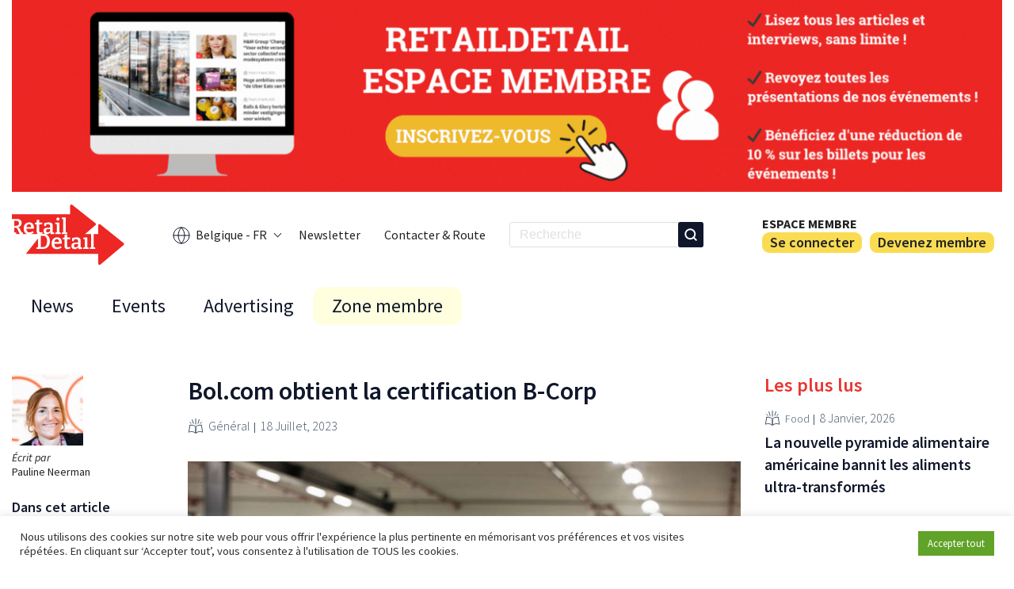

--- FILE ---
content_type: text/html; charset=UTF-8
request_url: https://www.retaildetail.be/fr/news/general/bol-com-obtient-la-certification-b-corp/
body_size: 17830
content:
<!doctype html>
<html lang="fr-BE">
<head>
    <!-- family_id:  -->
            <!-- Google tag (gtag.js) -->
         <script>
            window.dataLayer = window.dataLayer || [];

            (function() {
                var path = window.location.pathname;
                var lang = 'fr';

                if (path.startsWith('/nl/')) {
                lang = 'nl';
                }

                gtag('set', 'language', lang);
            })();
            </script>        <script async src="https://www.googletagmanager.com/gtag/js?id=G-CG8B58GVQM"></script>
        <script>
        window.dataLayer = window.dataLayer || [];
        function gtag(){dataLayer.push(arguments);}
        gtag('js', new Date());

        gtag('config', 'G-CG8B58GVQM');
        </script>
        

        <meta charset="UTF-8">
    <meta name="viewport" content="width=device-width, initial-scale=1">
    <link rel="profile" href="https://gmpg.org/xfn/11">
    <link rel="alternate" type="application/rss+xml" title="" href="/fr/news/general/bol-com-obtient-la-certification-b-corp/feed/" />

    <script>(function(html){html.className = html.className.replace(/\bno-js\b/,'js')})(document.documentElement);</script>
<meta name='robots' content='index, follow, max-image-preview:large, max-snippet:-1, max-video-preview:-1' />
<meta name="dlm-version" content="5.1.6"><link rel="alternate" hreflang="nl" href="https://www.retaildetail.be/nl/news/algemeen/bol-com-krijgt-b-corp-certificering/" />
<link rel="alternate" hreflang="fr" href="https://www.retaildetail.be/fr/news/general/bol-com-obtient-la-certification-b-corp/" />
<link rel="alternate" hreflang="x-default" href="https://www.retaildetail.be/nl/news/algemeen/bol-com-krijgt-b-corp-certificering/" />

	<!-- This site is optimized with the Yoast SEO plugin v26.7 - https://yoast.com/wordpress/plugins/seo/ -->
	<title>Bol.com obtient la certification B-Corp - RetailDetail BE</title>
	<meta name="description" content="Bol.com a reçu la certification B-Corp pour des pratiques commerciales plus durables. Le processus a duré plus de deux ans." />
	<link rel="canonical" href="https://www.retaildetail.be/fr/news/general/bol-com-obtient-la-certification-b-corp/" />
	<meta property="og:locale" content="fr_FR" />
	<meta property="og:type" content="article" />
	<meta property="og:title" content="Bol.com obtient la certification B-Corp - RetailDetail BE" />
	<meta property="og:description" content="Bol.com a reçu la certification B-Corp pour des pratiques commerciales plus durables. Le processus a duré plus de deux ans." />
	<meta property="og:url" content="https://www.retaildetail.be/fr/news/general/bol-com-obtient-la-certification-b-corp/" />
	<meta property="og:site_name" content="RetailDetail BE" />
	<meta property="article:published_time" content="2023-07-18T09:08:18+00:00" />
	<meta property="article:modified_time" content="2023-07-18T09:08:20+00:00" />
	<meta property="og:image" content="https://www.retaildetail.be/wp-content/uploads/2022/04/Bol.com-Delhaize-afhaalpunt.jpg" />
	<meta property="og:image:width" content="1350" />
	<meta property="og:image:height" content="900" />
	<meta property="og:image:type" content="image/jpeg" />
	<meta name="author" content="Pauline Neerman" />
	<meta name="twitter:card" content="summary_large_image" />
	<meta name="twitter:label1" content="Écrit par" />
	<meta name="twitter:data1" content="Pauline Neerman" />
	<meta name="twitter:label2" content="Durée de lecture estimée" />
	<meta name="twitter:data2" content="2 minutes" />
	<script type="application/ld+json" class="yoast-schema-graph">{"@context":"https://schema.org","@graph":[{"@type":"Article","@id":"https://www.retaildetail.be/fr/news/general/bol-com-obtient-la-certification-b-corp/#article","isPartOf":{"@id":"https://www.retaildetail.be/fr/news/general/bol-com-obtient-la-certification-b-corp/"},"author":{"name":"Pauline Neerman","@id":"https://www.retaildetail.be/nl/#/schema/person/66b54803fa10759039079458ea89e307"},"headline":"Bol.com obtient la certification B-Corp","datePublished":"2023-07-18T09:08:18+00:00","dateModified":"2023-07-18T09:08:20+00:00","mainEntityOfPage":{"@id":"https://www.retaildetail.be/fr/news/general/bol-com-obtient-la-certification-b-corp/"},"wordCount":379,"publisher":{"@id":"https://www.retaildetail.be/nl/#organization"},"image":{"@id":"https://www.retaildetail.be/fr/news/general/bol-com-obtient-la-certification-b-corp/#primaryimage"},"thumbnailUrl":"https://www.retaildetail.be/wp-content/uploads/2022/04/Bol.com-Delhaize-afhaalpunt.jpg","articleSection":["Général"],"inLanguage":"fr-FR"},{"@type":"WebPage","@id":"https://www.retaildetail.be/fr/news/general/bol-com-obtient-la-certification-b-corp/","url":"https://www.retaildetail.be/fr/news/general/bol-com-obtient-la-certification-b-corp/","name":"Bol.com obtient la certification B-Corp - RetailDetail BE","isPartOf":{"@id":"https://www.retaildetail.be/nl/#website"},"primaryImageOfPage":{"@id":"https://www.retaildetail.be/fr/news/general/bol-com-obtient-la-certification-b-corp/#primaryimage"},"image":{"@id":"https://www.retaildetail.be/fr/news/general/bol-com-obtient-la-certification-b-corp/#primaryimage"},"thumbnailUrl":"https://www.retaildetail.be/wp-content/uploads/2022/04/Bol.com-Delhaize-afhaalpunt.jpg","datePublished":"2023-07-18T09:08:18+00:00","dateModified":"2023-07-18T09:08:20+00:00","description":"Bol.com a reçu la certification B-Corp pour des pratiques commerciales plus durables. Le processus a duré plus de deux ans.","breadcrumb":{"@id":"https://www.retaildetail.be/fr/news/general/bol-com-obtient-la-certification-b-corp/#breadcrumb"},"inLanguage":"fr-FR","potentialAction":[{"@type":"ReadAction","target":["https://www.retaildetail.be/fr/news/general/bol-com-obtient-la-certification-b-corp/"]}]},{"@type":"ImageObject","inLanguage":"fr-FR","@id":"https://www.retaildetail.be/fr/news/general/bol-com-obtient-la-certification-b-corp/#primaryimage","url":"https://www.retaildetail.be/wp-content/uploads/2022/04/Bol.com-Delhaize-afhaalpunt.jpg","contentUrl":"https://www.retaildetail.be/wp-content/uploads/2022/04/Bol.com-Delhaize-afhaalpunt.jpg","width":1350,"height":900},{"@type":"BreadcrumbList","@id":"https://www.retaildetail.be/fr/news/general/bol-com-obtient-la-certification-b-corp/#breadcrumb","itemListElement":[{"@type":"ListItem","position":1,"name":"Home","item":"https://www.retaildetail.be/fr/"},{"@type":"ListItem","position":2,"name":"Bol.com obtient la certification B-Corp"}]},{"@type":"WebSite","@id":"https://www.retaildetail.be/nl/#website","url":"https://www.retaildetail.be/nl/","name":"RetailDetail BE","description":"News","publisher":{"@id":"https://www.retaildetail.be/nl/#organization"},"potentialAction":[{"@type":"SearchAction","target":{"@type":"EntryPoint","urlTemplate":"https://www.retaildetail.be/nl/?s={search_term_string}"},"query-input":{"@type":"PropertyValueSpecification","valueRequired":true,"valueName":"search_term_string"}}],"inLanguage":"fr-FR"},{"@type":"Organization","@id":"https://www.retaildetail.be/nl/#organization","name":"RetailDetail BE","url":"https://www.retaildetail.be/nl/","logo":{"@type":"ImageObject","inLanguage":"fr-FR","@id":"https://www.retaildetail.be/nl/#/schema/logo/image/","url":"https://www.retaildetail.be/wp-content/uploads/2022/04/logo.svg","contentUrl":"https://www.retaildetail.be/wp-content/uploads/2022/04/logo.svg","width":131,"height":70,"caption":"RetailDetail BE"},"image":{"@id":"https://www.retaildetail.be/nl/#/schema/logo/image/"}},{"@type":"Person","@id":"https://www.retaildetail.be/nl/#/schema/person/66b54803fa10759039079458ea89e307","name":"Pauline Neerman","image":{"@type":"ImageObject","inLanguage":"fr-FR","@id":"https://www.retaildetail.be/nl/#/schema/person/image/","url":"https://secure.gravatar.com/avatar/58db22aee589a691f9603e5765ac06010427a923f9b2728b951eb7fe27214d70?s=96&d=mm&r=g","contentUrl":"https://secure.gravatar.com/avatar/58db22aee589a691f9603e5765ac06010427a923f9b2728b951eb7fe27214d70?s=96&d=mm&r=g","caption":"Pauline Neerman"},"url":"https://www.retaildetail.be/fr/author/paulineneerman/"}]}</script>
	<!-- / Yoast SEO plugin. -->


<link rel='dns-prefetch' href='//stats.wp.com' />
<link rel='preconnect' href='//c0.wp.com' />
<link rel="alternate" title="oEmbed (JSON)" type="application/json+oembed" href="https://www.retaildetail.be/fr/wp-json/oembed/1.0/embed?url=https%3A%2F%2Fwww.retaildetail.be%2Ffr%2Fnews%2Fgeneral%2Fbol-com-obtient-la-certification-b-corp%2F" />
<link rel="alternate" title="oEmbed (XML)" type="text/xml+oembed" href="https://www.retaildetail.be/fr/wp-json/oembed/1.0/embed?url=https%3A%2F%2Fwww.retaildetail.be%2Ffr%2Fnews%2Fgeneral%2Fbol-com-obtient-la-certification-b-corp%2F&#038;format=xml" />
<style id='wp-img-auto-sizes-contain-inline-css' type='text/css'>
img:is([sizes=auto i],[sizes^="auto," i]){contain-intrinsic-size:3000px 1500px}
/*# sourceURL=wp-img-auto-sizes-contain-inline-css */
</style>
<link rel='stylesheet' id='dashicons-css' href='https://c0.wp.com/c/6.9/wp-includes/css/dashicons.min.css' type='text/css' media='all' />
<link rel='stylesheet' id='post-views-counter-frontend-css' href='https://www.retaildetail.be/wp-content/plugins/post-views-counter/css/frontend.css?ver=1.7.0' type='text/css' media='all' />
<style id='wp-emoji-styles-inline-css' type='text/css'>

	img.wp-smiley, img.emoji {
		display: inline !important;
		border: none !important;
		box-shadow: none !important;
		height: 1em !important;
		width: 1em !important;
		margin: 0 0.07em !important;
		vertical-align: -0.1em !important;
		background: none !important;
		padding: 0 !important;
	}
/*# sourceURL=wp-emoji-styles-inline-css */
</style>
<link rel='stylesheet' id='wp-block-library-css' href='https://c0.wp.com/c/6.9/wp-includes/css/dist/block-library/style.min.css' type='text/css' media='all' />
<style id='wp-block-heading-inline-css' type='text/css'>
h1:where(.wp-block-heading).has-background,h2:where(.wp-block-heading).has-background,h3:where(.wp-block-heading).has-background,h4:where(.wp-block-heading).has-background,h5:where(.wp-block-heading).has-background,h6:where(.wp-block-heading).has-background{padding:1.25em 2.375em}h1.has-text-align-left[style*=writing-mode]:where([style*=vertical-lr]),h1.has-text-align-right[style*=writing-mode]:where([style*=vertical-rl]),h2.has-text-align-left[style*=writing-mode]:where([style*=vertical-lr]),h2.has-text-align-right[style*=writing-mode]:where([style*=vertical-rl]),h3.has-text-align-left[style*=writing-mode]:where([style*=vertical-lr]),h3.has-text-align-right[style*=writing-mode]:where([style*=vertical-rl]),h4.has-text-align-left[style*=writing-mode]:where([style*=vertical-lr]),h4.has-text-align-right[style*=writing-mode]:where([style*=vertical-rl]),h5.has-text-align-left[style*=writing-mode]:where([style*=vertical-lr]),h5.has-text-align-right[style*=writing-mode]:where([style*=vertical-rl]),h6.has-text-align-left[style*=writing-mode]:where([style*=vertical-lr]),h6.has-text-align-right[style*=writing-mode]:where([style*=vertical-rl]){rotate:180deg}
/*# sourceURL=https://c0.wp.com/c/6.9/wp-includes/blocks/heading/style.min.css */
</style>
<style id='wp-block-paragraph-inline-css' type='text/css'>
.is-small-text{font-size:.875em}.is-regular-text{font-size:1em}.is-large-text{font-size:2.25em}.is-larger-text{font-size:3em}.has-drop-cap:not(:focus):first-letter{float:left;font-size:8.4em;font-style:normal;font-weight:100;line-height:.68;margin:.05em .1em 0 0;text-transform:uppercase}body.rtl .has-drop-cap:not(:focus):first-letter{float:none;margin-left:.1em}p.has-drop-cap.has-background{overflow:hidden}:root :where(p.has-background){padding:1.25em 2.375em}:where(p.has-text-color:not(.has-link-color)) a{color:inherit}p.has-text-align-left[style*="writing-mode:vertical-lr"],p.has-text-align-right[style*="writing-mode:vertical-rl"]{rotate:180deg}
/*# sourceURL=https://c0.wp.com/c/6.9/wp-includes/blocks/paragraph/style.min.css */
</style>
<style id='global-styles-inline-css' type='text/css'>
:root{--wp--preset--aspect-ratio--square: 1;--wp--preset--aspect-ratio--4-3: 4/3;--wp--preset--aspect-ratio--3-4: 3/4;--wp--preset--aspect-ratio--3-2: 3/2;--wp--preset--aspect-ratio--2-3: 2/3;--wp--preset--aspect-ratio--16-9: 16/9;--wp--preset--aspect-ratio--9-16: 9/16;--wp--preset--color--black: #000000;--wp--preset--color--cyan-bluish-gray: #abb8c3;--wp--preset--color--white: #ffffff;--wp--preset--color--pale-pink: #f78da7;--wp--preset--color--vivid-red: #cf2e2e;--wp--preset--color--luminous-vivid-orange: #ff6900;--wp--preset--color--luminous-vivid-amber: #fcb900;--wp--preset--color--light-green-cyan: #7bdcb5;--wp--preset--color--vivid-green-cyan: #00d084;--wp--preset--color--pale-cyan-blue: #8ed1fc;--wp--preset--color--vivid-cyan-blue: #0693e3;--wp--preset--color--vivid-purple: #9b51e0;--wp--preset--gradient--vivid-cyan-blue-to-vivid-purple: linear-gradient(135deg,rgb(6,147,227) 0%,rgb(155,81,224) 100%);--wp--preset--gradient--light-green-cyan-to-vivid-green-cyan: linear-gradient(135deg,rgb(122,220,180) 0%,rgb(0,208,130) 100%);--wp--preset--gradient--luminous-vivid-amber-to-luminous-vivid-orange: linear-gradient(135deg,rgb(252,185,0) 0%,rgb(255,105,0) 100%);--wp--preset--gradient--luminous-vivid-orange-to-vivid-red: linear-gradient(135deg,rgb(255,105,0) 0%,rgb(207,46,46) 100%);--wp--preset--gradient--very-light-gray-to-cyan-bluish-gray: linear-gradient(135deg,rgb(238,238,238) 0%,rgb(169,184,195) 100%);--wp--preset--gradient--cool-to-warm-spectrum: linear-gradient(135deg,rgb(74,234,220) 0%,rgb(151,120,209) 20%,rgb(207,42,186) 40%,rgb(238,44,130) 60%,rgb(251,105,98) 80%,rgb(254,248,76) 100%);--wp--preset--gradient--blush-light-purple: linear-gradient(135deg,rgb(255,206,236) 0%,rgb(152,150,240) 100%);--wp--preset--gradient--blush-bordeaux: linear-gradient(135deg,rgb(254,205,165) 0%,rgb(254,45,45) 50%,rgb(107,0,62) 100%);--wp--preset--gradient--luminous-dusk: linear-gradient(135deg,rgb(255,203,112) 0%,rgb(199,81,192) 50%,rgb(65,88,208) 100%);--wp--preset--gradient--pale-ocean: linear-gradient(135deg,rgb(255,245,203) 0%,rgb(182,227,212) 50%,rgb(51,167,181) 100%);--wp--preset--gradient--electric-grass: linear-gradient(135deg,rgb(202,248,128) 0%,rgb(113,206,126) 100%);--wp--preset--gradient--midnight: linear-gradient(135deg,rgb(2,3,129) 0%,rgb(40,116,252) 100%);--wp--preset--font-size--small: 13px;--wp--preset--font-size--medium: 20px;--wp--preset--font-size--large: 36px;--wp--preset--font-size--x-large: 42px;--wp--preset--spacing--20: 0.44rem;--wp--preset--spacing--30: 0.67rem;--wp--preset--spacing--40: 1rem;--wp--preset--spacing--50: 1.5rem;--wp--preset--spacing--60: 2.25rem;--wp--preset--spacing--70: 3.38rem;--wp--preset--spacing--80: 5.06rem;--wp--preset--shadow--natural: 6px 6px 9px rgba(0, 0, 0, 0.2);--wp--preset--shadow--deep: 12px 12px 50px rgba(0, 0, 0, 0.4);--wp--preset--shadow--sharp: 6px 6px 0px rgba(0, 0, 0, 0.2);--wp--preset--shadow--outlined: 6px 6px 0px -3px rgb(255, 255, 255), 6px 6px rgb(0, 0, 0);--wp--preset--shadow--crisp: 6px 6px 0px rgb(0, 0, 0);}:where(.is-layout-flex){gap: 0.5em;}:where(.is-layout-grid){gap: 0.5em;}body .is-layout-flex{display: flex;}.is-layout-flex{flex-wrap: wrap;align-items: center;}.is-layout-flex > :is(*, div){margin: 0;}body .is-layout-grid{display: grid;}.is-layout-grid > :is(*, div){margin: 0;}:where(.wp-block-columns.is-layout-flex){gap: 2em;}:where(.wp-block-columns.is-layout-grid){gap: 2em;}:where(.wp-block-post-template.is-layout-flex){gap: 1.25em;}:where(.wp-block-post-template.is-layout-grid){gap: 1.25em;}.has-black-color{color: var(--wp--preset--color--black) !important;}.has-cyan-bluish-gray-color{color: var(--wp--preset--color--cyan-bluish-gray) !important;}.has-white-color{color: var(--wp--preset--color--white) !important;}.has-pale-pink-color{color: var(--wp--preset--color--pale-pink) !important;}.has-vivid-red-color{color: var(--wp--preset--color--vivid-red) !important;}.has-luminous-vivid-orange-color{color: var(--wp--preset--color--luminous-vivid-orange) !important;}.has-luminous-vivid-amber-color{color: var(--wp--preset--color--luminous-vivid-amber) !important;}.has-light-green-cyan-color{color: var(--wp--preset--color--light-green-cyan) !important;}.has-vivid-green-cyan-color{color: var(--wp--preset--color--vivid-green-cyan) !important;}.has-pale-cyan-blue-color{color: var(--wp--preset--color--pale-cyan-blue) !important;}.has-vivid-cyan-blue-color{color: var(--wp--preset--color--vivid-cyan-blue) !important;}.has-vivid-purple-color{color: var(--wp--preset--color--vivid-purple) !important;}.has-black-background-color{background-color: var(--wp--preset--color--black) !important;}.has-cyan-bluish-gray-background-color{background-color: var(--wp--preset--color--cyan-bluish-gray) !important;}.has-white-background-color{background-color: var(--wp--preset--color--white) !important;}.has-pale-pink-background-color{background-color: var(--wp--preset--color--pale-pink) !important;}.has-vivid-red-background-color{background-color: var(--wp--preset--color--vivid-red) !important;}.has-luminous-vivid-orange-background-color{background-color: var(--wp--preset--color--luminous-vivid-orange) !important;}.has-luminous-vivid-amber-background-color{background-color: var(--wp--preset--color--luminous-vivid-amber) !important;}.has-light-green-cyan-background-color{background-color: var(--wp--preset--color--light-green-cyan) !important;}.has-vivid-green-cyan-background-color{background-color: var(--wp--preset--color--vivid-green-cyan) !important;}.has-pale-cyan-blue-background-color{background-color: var(--wp--preset--color--pale-cyan-blue) !important;}.has-vivid-cyan-blue-background-color{background-color: var(--wp--preset--color--vivid-cyan-blue) !important;}.has-vivid-purple-background-color{background-color: var(--wp--preset--color--vivid-purple) !important;}.has-black-border-color{border-color: var(--wp--preset--color--black) !important;}.has-cyan-bluish-gray-border-color{border-color: var(--wp--preset--color--cyan-bluish-gray) !important;}.has-white-border-color{border-color: var(--wp--preset--color--white) !important;}.has-pale-pink-border-color{border-color: var(--wp--preset--color--pale-pink) !important;}.has-vivid-red-border-color{border-color: var(--wp--preset--color--vivid-red) !important;}.has-luminous-vivid-orange-border-color{border-color: var(--wp--preset--color--luminous-vivid-orange) !important;}.has-luminous-vivid-amber-border-color{border-color: var(--wp--preset--color--luminous-vivid-amber) !important;}.has-light-green-cyan-border-color{border-color: var(--wp--preset--color--light-green-cyan) !important;}.has-vivid-green-cyan-border-color{border-color: var(--wp--preset--color--vivid-green-cyan) !important;}.has-pale-cyan-blue-border-color{border-color: var(--wp--preset--color--pale-cyan-blue) !important;}.has-vivid-cyan-blue-border-color{border-color: var(--wp--preset--color--vivid-cyan-blue) !important;}.has-vivid-purple-border-color{border-color: var(--wp--preset--color--vivid-purple) !important;}.has-vivid-cyan-blue-to-vivid-purple-gradient-background{background: var(--wp--preset--gradient--vivid-cyan-blue-to-vivid-purple) !important;}.has-light-green-cyan-to-vivid-green-cyan-gradient-background{background: var(--wp--preset--gradient--light-green-cyan-to-vivid-green-cyan) !important;}.has-luminous-vivid-amber-to-luminous-vivid-orange-gradient-background{background: var(--wp--preset--gradient--luminous-vivid-amber-to-luminous-vivid-orange) !important;}.has-luminous-vivid-orange-to-vivid-red-gradient-background{background: var(--wp--preset--gradient--luminous-vivid-orange-to-vivid-red) !important;}.has-very-light-gray-to-cyan-bluish-gray-gradient-background{background: var(--wp--preset--gradient--very-light-gray-to-cyan-bluish-gray) !important;}.has-cool-to-warm-spectrum-gradient-background{background: var(--wp--preset--gradient--cool-to-warm-spectrum) !important;}.has-blush-light-purple-gradient-background{background: var(--wp--preset--gradient--blush-light-purple) !important;}.has-blush-bordeaux-gradient-background{background: var(--wp--preset--gradient--blush-bordeaux) !important;}.has-luminous-dusk-gradient-background{background: var(--wp--preset--gradient--luminous-dusk) !important;}.has-pale-ocean-gradient-background{background: var(--wp--preset--gradient--pale-ocean) !important;}.has-electric-grass-gradient-background{background: var(--wp--preset--gradient--electric-grass) !important;}.has-midnight-gradient-background{background: var(--wp--preset--gradient--midnight) !important;}.has-small-font-size{font-size: var(--wp--preset--font-size--small) !important;}.has-medium-font-size{font-size: var(--wp--preset--font-size--medium) !important;}.has-large-font-size{font-size: var(--wp--preset--font-size--large) !important;}.has-x-large-font-size{font-size: var(--wp--preset--font-size--x-large) !important;}
/*# sourceURL=global-styles-inline-css */
</style>

<style id='classic-theme-styles-inline-css' type='text/css'>
/*! This file is auto-generated */
.wp-block-button__link{color:#fff;background-color:#32373c;border-radius:9999px;box-shadow:none;text-decoration:none;padding:calc(.667em + 2px) calc(1.333em + 2px);font-size:1.125em}.wp-block-file__button{background:#32373c;color:#fff;text-decoration:none}
/*# sourceURL=/wp-includes/css/classic-themes.min.css */
</style>
<link rel='stylesheet' id='ap_plugin_main_stylesheet-css' href='https://www.retaildetail.be/wp-content/plugins/ap-plugin-scripteo/frontend/css/asset/style.css?ver=6.9' type='text/css' media='all' />
<link rel='stylesheet' id='ap_plugin_user_panel-css' href='https://www.retaildetail.be/wp-content/plugins/ap-plugin-scripteo/frontend/css/asset/user-panel.css?ver=6.9' type='text/css' media='all' />
<link rel='stylesheet' id='ap_plugin_block-125--125_stylesheet-css' href='https://www.retaildetail.be/wp-content/plugins/ap-plugin-scripteo/frontend/css/block-125--125.css?ver=6.9' type='text/css' media='all' />
<link rel='stylesheet' id='ap_plugin_block-1290--250_stylesheet-css' href='https://www.retaildetail.be/wp-content/plugins/ap-plugin-scripteo/frontend/css/block-1290--250.css?ver=6.9' type='text/css' media='all' />
<link rel='stylesheet' id='ap_plugin_block-1920--1200_stylesheet-css' href='https://www.retaildetail.be/wp-content/plugins/ap-plugin-scripteo/frontend/css/block-1920--1200.css?ver=6.9' type='text/css' media='all' />
<link rel='stylesheet' id='ap_plugin_block-250--250_stylesheet-css' href='https://www.retaildetail.be/wp-content/plugins/ap-plugin-scripteo/frontend/css/block-250--250.css?ver=6.9' type='text/css' media='all' />
<link rel='stylesheet' id='ap_plugin_block-300--250_stylesheet-css' href='https://www.retaildetail.be/wp-content/plugins/ap-plugin-scripteo/frontend/css/block-300--250.css?ver=6.9' type='text/css' media='all' />
<link rel='stylesheet' id='ap_plugin_block-300--600_stylesheet-css' href='https://www.retaildetail.be/wp-content/plugins/ap-plugin-scripteo/frontend/css/block-300--600.css?ver=6.9' type='text/css' media='all' />
<link rel='stylesheet' id='ap_plugin_block-336--280_stylesheet-css' href='https://www.retaildetail.be/wp-content/plugins/ap-plugin-scripteo/frontend/css/block-336--280.css?ver=6.9' type='text/css' media='all' />
<link rel='stylesheet' id='ap_plugin_block-468--60_stylesheet-css' href='https://www.retaildetail.be/wp-content/plugins/ap-plugin-scripteo/frontend/css/block-468--60.css?ver=6.9' type='text/css' media='all' />
<link rel='stylesheet' id='ap_plugin_block-728--90_stylesheet-css' href='https://www.retaildetail.be/wp-content/plugins/ap-plugin-scripteo/frontend/css/block-728--90.css?ver=6.9' type='text/css' media='all' />
<link rel='stylesheet' id='ap_plugin_block-940--250_stylesheet-css' href='https://www.retaildetail.be/wp-content/plugins/ap-plugin-scripteo/frontend/css/block-940--250.css?ver=6.9' type='text/css' media='all' />
<link rel='stylesheet' id='ap_plugin_block-940--90_stylesheet-css' href='https://www.retaildetail.be/wp-content/plugins/ap-plugin-scripteo/frontend/css/block-940--90.css?ver=6.9' type='text/css' media='all' />
<link rel='stylesheet' id='ap_plugin_default-extra_stylesheet-css' href='https://www.retaildetail.be/wp-content/plugins/ap-plugin-scripteo/frontend/css/default-extra.css?ver=6.9' type='text/css' media='all' />
<link rel='stylesheet' id='ap_plugin_default_stylesheet-css' href='https://www.retaildetail.be/wp-content/plugins/ap-plugin-scripteo/frontend/css/default.css?ver=6.9' type='text/css' media='all' />
<link rel='stylesheet' id='ap_plugin_facebook-1_stylesheet-css' href='https://www.retaildetail.be/wp-content/plugins/ap-plugin-scripteo/frontend/css/facebook-1.css?ver=6.9' type='text/css' media='all' />
<link rel='stylesheet' id='ap_plugin_facebook-2_stylesheet-css' href='https://www.retaildetail.be/wp-content/plugins/ap-plugin-scripteo/frontend/css/facebook-2.css?ver=6.9' type='text/css' media='all' />
<link rel='stylesheet' id='ap_plugin_flat-1_stylesheet-css' href='https://www.retaildetail.be/wp-content/plugins/ap-plugin-scripteo/frontend/css/flat-1.css?ver=6.9' type='text/css' media='all' />
<link rel='stylesheet' id='ap_plugin_flat-2_stylesheet-css' href='https://www.retaildetail.be/wp-content/plugins/ap-plugin-scripteo/frontend/css/flat-2.css?ver=6.9' type='text/css' media='all' />
<link rel='stylesheet' id='ap_plugin_flat-3_stylesheet-css' href='https://www.retaildetail.be/wp-content/plugins/ap-plugin-scripteo/frontend/css/flat-3.css?ver=6.9' type='text/css' media='all' />
<link rel='stylesheet' id='ap_plugin_flat-4_stylesheet-css' href='https://www.retaildetail.be/wp-content/plugins/ap-plugin-scripteo/frontend/css/flat-4.css?ver=6.9' type='text/css' media='all' />
<link rel='stylesheet' id='ap_plugin_html_stylesheet-css' href='https://www.retaildetail.be/wp-content/plugins/ap-plugin-scripteo/frontend/css/html.css?ver=6.9' type='text/css' media='all' />
<link rel='stylesheet' id='ap_plugin_image-1_stylesheet-css' href='https://www.retaildetail.be/wp-content/plugins/ap-plugin-scripteo/frontend/css/image-1.css?ver=6.9' type='text/css' media='all' />
<link rel='stylesheet' id='ap_plugin_image-2_stylesheet-css' href='https://www.retaildetail.be/wp-content/plugins/ap-plugin-scripteo/frontend/css/image-2.css?ver=6.9' type='text/css' media='all' />
<link rel='stylesheet' id='ap_plugin_link-1_stylesheet-css' href='https://www.retaildetail.be/wp-content/plugins/ap-plugin-scripteo/frontend/css/link-1.css?ver=6.9' type='text/css' media='all' />
<link rel='stylesheet' id='ap_plugin_link-2_stylesheet-css' href='https://www.retaildetail.be/wp-content/plugins/ap-plugin-scripteo/frontend/css/link-2.css?ver=6.9' type='text/css' media='all' />
<link rel='stylesheet' id='ap_plugin_material-design-1_stylesheet-css' href='https://www.retaildetail.be/wp-content/plugins/ap-plugin-scripteo/frontend/css/material-design-1.css?ver=6.9' type='text/css' media='all' />
<link rel='stylesheet' id='ap_plugin_material-design-2_stylesheet-css' href='https://www.retaildetail.be/wp-content/plugins/ap-plugin-scripteo/frontend/css/material-design-2.css?ver=6.9' type='text/css' media='all' />
<link rel='stylesheet' id='ap_plugin_modern-1_stylesheet-css' href='https://www.retaildetail.be/wp-content/plugins/ap-plugin-scripteo/frontend/css/modern-1.css?ver=6.9' type='text/css' media='all' />
<link rel='stylesheet' id='ap_plugin_modern-2_stylesheet-css' href='https://www.retaildetail.be/wp-content/plugins/ap-plugin-scripteo/frontend/css/modern-2.css?ver=6.9' type='text/css' media='all' />
<link rel='stylesheet' id='ap_plugin_modern-3_stylesheet-css' href='https://www.retaildetail.be/wp-content/plugins/ap-plugin-scripteo/frontend/css/modern-3.css?ver=6.9' type='text/css' media='all' />
<link rel='stylesheet' id='ap_plugin_modern-4_stylesheet-css' href='https://www.retaildetail.be/wp-content/plugins/ap-plugin-scripteo/frontend/css/modern-4.css?ver=6.9' type='text/css' media='all' />
<link rel='stylesheet' id='ap_plugin_paper-note-1_stylesheet-css' href='https://www.retaildetail.be/wp-content/plugins/ap-plugin-scripteo/frontend/css/paper-note-1.css?ver=6.9' type='text/css' media='all' />
<link rel='stylesheet' id='ap_plugin_paper-note-2_stylesheet-css' href='https://www.retaildetail.be/wp-content/plugins/ap-plugin-scripteo/frontend/css/paper-note-2.css?ver=6.9' type='text/css' media='all' />
<link rel='stylesheet' id='ap_plugin_paper-note-3_stylesheet-css' href='https://www.retaildetail.be/wp-content/plugins/ap-plugin-scripteo/frontend/css/paper-note-3.css?ver=6.9' type='text/css' media='all' />
<link rel='stylesheet' id='ap_plugin_animate_stylesheet-css' href='https://www.retaildetail.be/wp-content/plugins/ap-plugin-scripteo/frontend/css/asset/animate.css?ver=6.9' type='text/css' media='all' />
<link rel='stylesheet' id='ap_plugin_chart_stylesheet-css' href='https://www.retaildetail.be/wp-content/plugins/ap-plugin-scripteo/frontend/css/asset/chart.css?ver=6.9' type='text/css' media='all' />
<link rel='stylesheet' id='ap_plugin_carousel_stylesheet-css' href='https://www.retaildetail.be/wp-content/plugins/ap-plugin-scripteo/frontend/css/asset/bsa.carousel.css?ver=6.9' type='text/css' media='all' />
<link rel='stylesheet' id='ap_plugin_materialize_stylesheet-css' href='https://www.retaildetail.be/wp-content/plugins/ap-plugin-scripteo/frontend/css/asset/material-design.css?ver=6.9' type='text/css' media='all' />
<link rel='stylesheet' id='cookie-law-info-css' href='https://www.retaildetail.be/wp-content/plugins/cookie-law-info/legacy/public/css/cookie-law-info-public.css?ver=3.3.9.1' type='text/css' media='all' />
<link rel='stylesheet' id='cookie-law-info-gdpr-css' href='https://www.retaildetail.be/wp-content/plugins/cookie-law-info/legacy/public/css/cookie-law-info-gdpr.css?ver=3.3.9.1' type='text/css' media='all' />
<link rel='stylesheet' id='theme-styles-css' href='https://www.retaildetail.be/wp-content/themes/retaildetail/assets/css/base.min.css?ver=0.3.5' type='text/css' media='all' />
<link rel='stylesheet' id='header-styles-css' href='https://www.retaildetail.be/wp-content/themes/retaildetail/assets/css/header.min.css?ver=0.3.5' type='text/css' media='all' />
<link rel='stylesheet' id='footer-styles-css' href='https://www.retaildetail.be/wp-content/themes/retaildetail/assets/css/footer.min.css?ver=0.3.5' type='text/css' media='all' />
<link rel='stylesheet' id='fonts-css' href='https://www.retaildetail.be/wp-content/themes/retaildetail/assets/css/fonts.min.css?ver=0.3.5' type='text/css' media='all' />
<link rel='stylesheet' id='pages-styles-css' href='https://www.retaildetail.be/wp-content/themes/retaildetail/assets/css/pages.min.css?ver=0.3.5' type='text/css' media='all' />
<link rel='stylesheet' id='swiper-css' href='https://www.retaildetail.be/wp-content/themes/retaildetail/assets/css/swiper-bundle.min.css?ver=0.3.5' type='text/css' media='all' />
<link rel='stylesheet' id='fancybox-css' href='https://www.retaildetail.be/wp-content/themes/retaildetail/assets/css/fancybox.css?ver=0.3.5' type='text/css' media='all' />
<script type="text/javascript" src="https://c0.wp.com/c/6.9/wp-includes/js/jquery/jquery.min.js" id="jquery-core-js"></script>
<script type="text/javascript" src="https://c0.wp.com/c/6.9/wp-includes/js/jquery/jquery-migrate.min.js" id="jquery-migrate-js"></script>
<script type="text/javascript" id="file_uploads_nfpluginsettings-js-extra">
/* <![CDATA[ */
var params = {"clearLogRestUrl":"https://www.retaildetail.be/fr/wp-json/nf-file-uploads/debug-log/delete-all","clearLogButtonId":"file_uploads_clear_debug_logger","downloadLogRestUrl":"https://www.retaildetail.be/fr/wp-json/nf-file-uploads/debug-log/get-all","downloadLogButtonId":"file_uploads_download_debug_logger"};
//# sourceURL=file_uploads_nfpluginsettings-js-extra
/* ]]> */
</script>
<script type="text/javascript" src="https://www.retaildetail.be/wp-content/plugins/ninja-forms-uploads/assets/js/nfpluginsettings.js?ver=3.3.23" id="file_uploads_nfpluginsettings-js"></script>
<script type="text/javascript" id="wpml-cookie-js-extra">
/* <![CDATA[ */
var wpml_cookies = {"wp-wpml_current_language":{"value":"fr","expires":1,"path":"/"}};
var wpml_cookies = {"wp-wpml_current_language":{"value":"fr","expires":1,"path":"/"}};
//# sourceURL=wpml-cookie-js-extra
/* ]]> */
</script>
<script type="text/javascript" src="https://www.retaildetail.be/wp-content/plugins/sitepress-multilingual-cms/res/js/cookies/language-cookie.js?ver=486900" id="wpml-cookie-js" defer="defer" data-wp-strategy="defer"></script>
<script type="text/javascript" id="thickbox-js-extra">
/* <![CDATA[ */
var thickboxL10n = {"next":"Suiv.\u00a0\u003E","prev":"\u003C\u00a0Pr\u00e9c.","image":"Image","of":"sur","close":"Fermer","noiframes":"Cette fonctionnalit\u00e9 requiert des iframes. Les iframes sont d\u00e9sactiv\u00e9es sur votre navigateur, ou alors il ne les accepte pas.","loadingAnimation":"https://www.retaildetail.be/wp-includes/js/thickbox/loadingAnimation.gif"};
//# sourceURL=thickbox-js-extra
/* ]]> */
</script>
<script type="text/javascript" src="https://c0.wp.com/c/6.9/wp-includes/js/thickbox/thickbox.js" id="thickbox-js"></script>
<script type="text/javascript" src="https://c0.wp.com/c/6.9/wp-includes/js/underscore.min.js" id="underscore-js"></script>
<script type="text/javascript" src="https://c0.wp.com/c/6.9/wp-includes/js/shortcode.min.js" id="shortcode-js"></script>
<script type="text/javascript" src="https://c0.wp.com/c/6.9/wp-admin/js/media-upload.min.js" id="media-upload-js"></script>
<script type="text/javascript" id="ap_plugin_js_script-js-extra">
/* <![CDATA[ */
var bsa_object = {"ajax_url":"https://www.retaildetail.be/wp-admin/admin-ajax.php"};
//# sourceURL=ap_plugin_js_script-js-extra
/* ]]> */
</script>
<script type="text/javascript" src="https://www.retaildetail.be/wp-content/plugins/ap-plugin-scripteo/frontend/js/script.js?ver=6.9" id="ap_plugin_js_script-js"></script>
<script type="text/javascript" src="https://www.retaildetail.be/wp-content/plugins/ap-plugin-scripteo/frontend/js/chart.js?ver=6.9" id="ap_plugin_chart_js_script-js"></script>
<script type="text/javascript" src="https://www.retaildetail.be/wp-content/plugins/ap-plugin-scripteo/frontend/js/jquery.simplyscroll.js?ver=6.9" id="ap_plugin_simply_scroll_js_script-js"></script>
<script type="text/javascript" id="cookie-law-info-js-extra">
/* <![CDATA[ */
var Cli_Data = {"nn_cookie_ids":[],"cookielist":[],"non_necessary_cookies":[],"ccpaEnabled":"","ccpaRegionBased":"","ccpaBarEnabled":"","strictlyEnabled":["necessary","obligatoire"],"ccpaType":"gdpr","js_blocking":"1","custom_integration":"","triggerDomRefresh":"","secure_cookies":""};
var cli_cookiebar_settings = {"animate_speed_hide":"500","animate_speed_show":"500","background":"#FFF","border":"#b1a6a6c2","border_on":"","button_1_button_colour":"#61a229","button_1_button_hover":"#4e8221","button_1_link_colour":"#fff","button_1_as_button":"1","button_1_new_win":"","button_2_button_colour":"#333","button_2_button_hover":"#292929","button_2_link_colour":"#444","button_2_as_button":"","button_2_hidebar":"","button_3_button_colour":"#dedfe0","button_3_button_hover":"#b2b2b3","button_3_link_colour":"#333333","button_3_as_button":"1","button_3_new_win":"","button_4_button_colour":"#dedfe0","button_4_button_hover":"#b2b2b3","button_4_link_colour":"#333333","button_4_as_button":"1","button_7_button_colour":"#61a229","button_7_button_hover":"#4e8221","button_7_link_colour":"#fff","button_7_as_button":"1","button_7_new_win":"","font_family":"inherit","header_fix":"","notify_animate_hide":"1","notify_animate_show":"","notify_div_id":"#cookie-law-info-bar","notify_position_horizontal":"right","notify_position_vertical":"bottom","scroll_close":"","scroll_close_reload":"","accept_close_reload":"","reject_close_reload":"","showagain_tab":"","showagain_background":"#fff","showagain_border":"#000","showagain_div_id":"#cookie-law-info-again","showagain_x_position":"100px","text":"#333333","show_once_yn":"","show_once":"10000","logging_on":"","as_popup":"","popup_overlay":"1","bar_heading_text":"","cookie_bar_as":"banner","popup_showagain_position":"bottom-right","widget_position":"left"};
var log_object = {"ajax_url":"https://www.retaildetail.be/wp-admin/admin-ajax.php"};
//# sourceURL=cookie-law-info-js-extra
/* ]]> */
</script>
<script type="text/javascript" src="https://www.retaildetail.be/wp-content/plugins/cookie-law-info/legacy/public/js/cookie-law-info-public.js?ver=3.3.9.1" id="cookie-law-info-js"></script>
<link rel="https://api.w.org/" href="https://www.retaildetail.be/fr/wp-json/" /><link rel="alternate" title="JSON" type="application/json" href="https://www.retaildetail.be/fr/wp-json/wp/v2/posts/81333" /><link rel="EditURI" type="application/rsd+xml" title="RSD" href="https://www.retaildetail.be/xmlrpc.php?rsd" />
<meta name="generator" content="WordPress 6.9" />
<link rel='shortlink' href='https://www.retaildetail.be/fr/?p=81333' />
<style>
	/* Custom BSA_PRO Styles */

	/* fonts */

	/* form */
	.bsaProOrderingForm {   }
	.bsaProInput input,
	.bsaProInput input[type='file'],
	.bsaProSelectSpace select,
	.bsaProInputsRight .bsaInputInner,
	.bsaProInputsRight .bsaInputInner label {   }
	.bsaProPrice  {  }
	.bsaProDiscount  {   }
	.bsaProOrderingForm .bsaProSubmit,
	.bsaProOrderingForm .bsaProSubmit:hover,
	.bsaProOrderingForm .bsaProSubmit:active {   }

	/* alerts */
	.bsaProAlert,
	.bsaProAlert > a,
	.bsaProAlert > a:hover,
	.bsaProAlert > a:focus {  }
	.bsaProAlertSuccess {  }
	.bsaProAlertFailed {  }

	/* stats */
	.bsaStatsWrapper .ct-chart .ct-series.ct-series-b .ct-bar,
	.bsaStatsWrapper .ct-chart .ct-series.ct-series-b .ct-line,
	.bsaStatsWrapper .ct-chart .ct-series.ct-series-b .ct-point,
	.bsaStatsWrapper .ct-chart .ct-series.ct-series-b .ct-slice.ct-donut { stroke: #673AB7 !important; }

	.bsaStatsWrapper  .ct-chart .ct-series.ct-series-a .ct-bar,
	.bsaStatsWrapper .ct-chart .ct-series.ct-series-a .ct-line,
	.bsaStatsWrapper .ct-chart .ct-series.ct-series-a .ct-point,
	.bsaStatsWrapper .ct-chart .ct-series.ct-series-a .ct-slice.ct-donut { stroke: #FBCD39 !important; }

	/* Custom CSS */
	</style><meta name="generator" content="WPML ver:4.8.6 stt:37,4;" />
	<style>img#wpstats{display:none}</style>
		    <link rel="apple-touch-icon" sizes="180x180" href="https://www.retaildetail.be/wp-content/themes/retaildetail/assets/sources/images/favicons/apple-touch-icon.png">
    <link rel="icon" type="image/png" sizes="32x32" href="https://www.retaildetail.be/wp-content/themes/retaildetail/assets/sources/images/favicons/favicon-32x32.png">
    <link rel="icon" type="image/png" sizes="16x16" href="https://www.retaildetail.be/wp-content/themes/retaildetail/assets/sources/images/favicons/favicon-16x16.png">
    <link rel="manifest" href="https://www.retaildetail.be/wp-content/themes/retaildetail/assets/sources/images/favicons/site.webmanifest">
    <link rel="mask-icon" href="https://www.retaildetail.be/wp-content/themes/retaildetail/assets/sources/images/favicons/safari-pinned-tab.svg" color="#5bbad5">
    <meta name="msapplication-TileColor" content="#da532c">
    <meta name="theme-color" content="#ffffff">
    	<link rel='stylesheet' href='/wp-content/themes/retaildetail/style.css?ver=20250929' type='text/css' media='all' />
</head>

<body class="wp-singular post-template-default single single-post postid-81333 single-format-standard wp-custom-logo wp-theme-retaildetail">
<!--<div class="wrapper --><!--">-->
<div class="wrapper">
    <header>
                <div class="container">
            <div class="header-wrapper">
                <div class="ad-web ad-header">
                    <div id="bsa-block-1290--250" class="apPluginContainer bsaProContainer-2 bsa-block-1290--250 bsa-pro-col-1"><div class="bsaProItems bsaGridNoGutter " style="background-color:"><div class="bsaProItem bsaHidden bsaReset" data-item-id="564" data-animation="none" style="opacity:1;visibility:visible;"><div class="bsaProItemInner" style="background-color:"><div class="bsaProItemInner__thumb"><div class="bsaProAnimateThumb"><a class="bsaProItem__url" href="https://retaildetail.be?sid=2&bsa_pro_id=564&bsa_pro_url=1" target="_blank"><div class="bsaProItemInner__img" style="background-image: url(&#39;https://www.retaildetail.be/wp-content/uploads/2025/10/Ledenzone-BEFR-Billboard-banner-251001.gif&#39;)"></div></a></div></div></div><div class="bsaProItemInner__html"></div></div></div></div><script>
			(function($){
    			"use strict";
				$(document).ready(function(){
					function bsaProResize() {
						let sid = "2";
						let object = $(".bsaProContainer-" + sid);
						let imageThumb = $(".bsaProContainer-" + sid + " .bsaProItemInner__img");
						let animateThumb = $(".bsaProContainer-" + sid + " .bsaProAnimateThumb");
						let innerThumb = $(".bsaProContainer-" + sid + " .bsaProItemInner__thumb");
						let parentWidth = "1290";
						let parentHeight = "250";
						let objectWidth = object.parent().outerWidth();
						if ( objectWidth <= parentWidth ) {
							let scale = objectWidth / parentWidth;
							if ( objectWidth > 0 && objectWidth !== 100 && scale > 0 ) {
								animateThumb.height(parentHeight * scale);
								innerThumb.height(parentHeight * scale);
								imageThumb.height(parentHeight * scale);
							} else {
								animateThumb.height(parentHeight);
								innerThumb.height(parentHeight);
								imageThumb.height(parentHeight);
							}
						} else {
							animateThumb.height(parentHeight);
							innerThumb.height(parentHeight);
							imageThumb.height(parentHeight);
						}
					}
					bsaProResize();
					$(window).resize(function(){
						bsaProResize();
					});
				});
			})(jQuery);
		</script>													<script>
								(function ($) {
									"use strict";
									let bsaProContainer = $('.bsaProContainer-2');
									let number_show_ads = "0";
									let number_hide_ads = "0";
									if ( number_show_ads > 0 ) {
										setTimeout(function () { bsaProContainer.fadeIn(); }, number_show_ads * 1000);
									}
									if ( number_hide_ads > 0 ) {
										setTimeout(function () { bsaProContainer.fadeOut(); }, number_hide_ads * 1000);
									}
								})(jQuery);
							</script>
												                </div>
                <div class="top-head">
                    <div class="left-side">
                        <a href="https://www.retaildetail.be/fr/" class="custom-logo-link" rel="home"><img width="131" height="70" src="https://www.retaildetail.be/wp-content/uploads/2022/04/logo.svg" class="custom-logo" alt="RetailDetail BE" decoding="async" /></a>                        <div class="language-dropdown">
                            <div class="current-language" data-id="3">Belgique - FR</div><ul class="dropdown"><li><a href="http://www.retaildetail.be/nl/" data-id="2">België - NL</a></li><li><a href="http://www.retaildetail.be/fr/" data-id="3">Belgique - FR</a></li><li><a href="http://www.retaildetail.nl" data-id="2">Nederland - NL</a></li><li><a href="http://www.retaildetail.es" data-id="5">España - ES</a></li><li><a href="http://www.retaildetail.eu" data-id="1">Europe - EN</a></li></ul>                        </div>
                        <ul class="top-head-menu"><li id="menu-item-121348" class="menu-item menu-item-type-post_type menu-item-object-page menu-item-121348"><a href="https://www.retaildetail.be/fr/newsletter/">Newsletter</a></li>
<li id="menu-item-121347" class="menu-item menu-item-type-post_type menu-item-object-page menu-item-121347"><a href="https://www.retaildetail.be/fr/contacter/">Contacter &#038; Route</a></li>
</ul>                        <div class="search-form">
                            <form action="https://www.retaildetail.be/fr/">
                                <div class="fieldset">
                                    <input type="search" placeholder="Recherche" name="s">
                                    <input type="submit" value="">
                                </div>
                            </form>
                        </div>
                    </div>
                    <div class="right-side">
						<!--
                        <ul class="user-menu wk-account-status">
																					
                            <li class="user">
                                <a href="#" class="wk-status-label wk-action-account-button">
                                    <span>Connectez-vous</span>
                                    <img src="https://www.retaildetail.be/wp-content/themes/retaildetail/assets/sources/images/user_avatar.svg" alt="user">
                                </a>
                            </li>
                        </ul>
						-->
						<div class="hamburger">
                            <div></div>
                            <div></div>
                            <div></div>
                        </div>
						
						<div id="connect_learn_buttons">
							
							<div class="connect_buttons">
								
                                <div class="ledenzone"><a href="https://www.retaildetail.be/fr/ledenzone">Espace membre</a></div>

								                                    <ul class="user-menu wk-account-status">
                                        <li class="member"><a href="https://www.retaildetail.be/wp-login.php">Se connecter</a></li>
                                        <li class="member"><a href="https://www.retaildetail.be/fr/word-lid">Devenez membre</a></li>
                                    </ul>
                                    								
							</div>
						</div>
						
                        
                    </div>
                </div>
                <div class="bottom-head">
                    <ul class="main-menu"><li id="menu-item-47" class="news-menu-item menu-item menu-item-type-custom menu-item-object-custom menu-item-has-children menu-item-47"><a href="/fr/">News</a>
<ul class="sub-menu">
	<li id="menu-item-58596" class="menu-item menu-item-type-taxonomy menu-item-object-category menu-item-58596"><a href="https://www.retaildetail.be/fr/category/food/">Food</a></li>
	<li id="menu-item-58599" class="menu-item menu-item-type-taxonomy menu-item-object-category menu-item-58599"><a href="https://www.retaildetail.be/fr/category/mode/">Mode</a></li>
	<li id="menu-item-58598" class="menu-item menu-item-type-taxonomy menu-item-object-category menu-item-58598"><a href="https://www.retaildetail.be/fr/category/maison-deco/">Maison &amp; Déco</a></li>
	<li id="menu-item-58595" class="menu-item menu-item-type-taxonomy menu-item-object-category menu-item-58595"><a href="https://www.retaildetail.be/fr/category/electro/">Electro</a></li>
	<li id="menu-item-58593" class="menu-item menu-item-type-taxonomy menu-item-object-category menu-item-58593"><a href="https://www.retaildetail.be/fr/category/beaute-soins/">Beauté/Soins</a></li>
	<li id="menu-item-58594" class="menu-item menu-item-type-taxonomy menu-item-object-category menu-item-58594"><a href="https://www.retaildetail.be/fr/category/bricolage-jardin/">Bricolage/Jardin</a></li>
	<li id="menu-item-58597" class="menu-item menu-item-type-taxonomy menu-item-object-category menu-item-58597"><a href="https://www.retaildetail.be/fr/category/loisirs/">Loisirs</a></li>
</ul>
</li>
<li id="menu-item-49" class="menu-item menu-item-type-custom menu-item-object-custom menu-item-has-children menu-item-49"><a href="https://www.retaildetail.be/fr/retail-events/">Events</a>
<ul class="sub-menu">
	<li id="menu-item-100405" class="menu-item menu-item-type-custom menu-item-object-custom menu-item-100405"><a href="https://www.retaildetail.be/fr/retail-events/">ÉVÉNEMENTS 2026</a></li>
	<li id="menu-item-59800" class="menu-item menu-item-type-post_type menu-item-object-page menu-item-59800"><a href="https://www.retaildetail.be/fr/partenariats-evenementiels/">PARTENARIATS ÉVÉNEMENTIELS</a></li>
</ul>
</li>
<li id="menu-item-59798" class="menu-item menu-item-type-custom menu-item-object-custom menu-item-has-children menu-item-59798"><a href="https://www.retaildetail.be/fr/online-media-fr/">Advertising</a>
<ul class="sub-menu">
	<li id="menu-item-131426" class="menu-item menu-item-type-post_type menu-item-object-page menu-item-131426"><a href="https://www.retaildetail.be/fr/re-tales-fr/">RE-TALE(S)</a></li>
	<li id="menu-item-59805" class="menu-item menu-item-type-post_type menu-item-object-page menu-item-59805"><a href="https://www.retaildetail.be/fr/online-media-fr/">ONLINE ADVERTISING</a></li>
	<li id="menu-item-59799" class="menu-item menu-item-type-post_type menu-item-object-page menu-item-59799"><a href="https://www.retaildetail.be/fr/publications-imprimees/">PRINT ADVERTISING</a></li>
	<li id="menu-item-69859" class="menu-item menu-item-type-post_type menu-item-object-page menu-item-69859"><a href="https://www.retaildetail.be/fr/archive-des-publications-imprimees/">PRINT ARCHIVE</a></li>
</ul>
</li>
<li id="menu-item-113437" class="menu-ledenzone menu-item menu-item-type-post_type menu-item-object-page menu-item-113437"><a href="https://www.retaildetail.be/fr/ledenzone/">Zone membre</a></li>
</ul>                </div>
                <div class="header-mobile-dropdown">
                    <div class="close"></div>
                    <div class="mobile-upper-section">
                        <a href="https://www.retaildetail.be/fr/" class="custom-logo-link" rel="home"><img width="131" height="70" src="https://www.retaildetail.be/wp-content/uploads/2022/04/logo.svg" class="custom-logo" alt="RetailDetail BE" decoding="async" /></a>                        <div class="language-dropdown">
                            <div class="current-language" data-id="3">Belgique - FR</div><ul class="dropdown"><li><a href="http://www.retaildetail.be/nl/" data-id="2">België - NL</a></li><li><a href="http://www.retaildetail.be/fr/" data-id="3">Belgique - FR</a></li><li><a href="http://www.retaildetail.nl" data-id="2">Nederland - NL</a></li><li><a href="http://www.retaildetail.es" data-id="5">España - ES</a></li><li><a href="http://www.retaildetail.eu" data-id="1">Europe - EN</a></li></ul>                        </div>
                        <ul class="top-menu">
                            <li class="menu-item menu-item-type-post_type menu-item-object-page menu-item-121348"><a href="https://www.retaildetail.be/fr/newsletter/">Newsletter</a></li>
<li class="menu-item menu-item-type-post_type menu-item-object-page menu-item-121347"><a href="https://www.retaildetail.be/fr/contacter/">Contacter &#038; Route</a></li>
                            <!--
                            <li class="user">
                                <a href="#" class="wk-status-label wk-action-account-button">
                                    <span>Connectez-vous</span>
                                    <img src="https://www.retaildetail.be/wp-content/themes/retaildetail/assets/sources/images/user_avatar.svg" alt="user">
                                </a>
                            </li>
                            -->
                        </ul>
                    </div>
                    <div class="mobile-middle-section">
                        <div class="search-form">
                            <form action="https://www.retaildetail.be/fr/">
                                <div class="fieldset">
                                    <input type="search" placeholder="Recherche" name="s">
                                    <input type="submit" value="">
                                </div>
                            </form>
                        </div>
                    </div>
                    <div class="mobile-bottom-section">
                        <ul class="main-menu"><li class="news-menu-item menu-item menu-item-type-custom menu-item-object-custom menu-item-has-children menu-item-47"><a href="/fr/">News</a>
<div class='sub-menu'><ul>
	<li class="menu-item menu-item-type-taxonomy menu-item-object-category menu-item-58596"><a href="https://www.retaildetail.be/fr/category/food/">Food</a></li>
	<li class="menu-item menu-item-type-taxonomy menu-item-object-category menu-item-58599"><a href="https://www.retaildetail.be/fr/category/mode/">Mode</a></li>
	<li class="menu-item menu-item-type-taxonomy menu-item-object-category menu-item-58598"><a href="https://www.retaildetail.be/fr/category/maison-deco/">Maison &amp; Déco</a></li>
	<li class="menu-item menu-item-type-taxonomy menu-item-object-category menu-item-58595"><a href="https://www.retaildetail.be/fr/category/electro/">Electro</a></li>
	<li class="menu-item menu-item-type-taxonomy menu-item-object-category menu-item-58593"><a href="https://www.retaildetail.be/fr/category/beaute-soins/">Beauté/Soins</a></li>
	<li class="menu-item menu-item-type-taxonomy menu-item-object-category menu-item-58594"><a href="https://www.retaildetail.be/fr/category/bricolage-jardin/">Bricolage/Jardin</a></li>
	<li class="menu-item menu-item-type-taxonomy menu-item-object-category menu-item-58597"><a href="https://www.retaildetail.be/fr/category/loisirs/">Loisirs</a></li>
</ul></div>
</li>
<li class="menu-item menu-item-type-custom menu-item-object-custom menu-item-has-children menu-item-49"><a href="https://www.retaildetail.be/fr/retail-events/">Events</a>
<div class='sub-menu'><ul>
	<li class="menu-item menu-item-type-custom menu-item-object-custom menu-item-100405"><a href="https://www.retaildetail.be/fr/retail-events/">ÉVÉNEMENTS 2026</a></li>
	<li class="menu-item menu-item-type-post_type menu-item-object-page menu-item-59800"><a href="https://www.retaildetail.be/fr/partenariats-evenementiels/">PARTENARIATS ÉVÉNEMENTIELS</a></li>
</ul></div>
</li>
<li class="menu-item menu-item-type-custom menu-item-object-custom menu-item-has-children menu-item-59798"><a href="https://www.retaildetail.be/fr/online-media-fr/">Advertising</a>
<div class='sub-menu'><ul>
	<li class="menu-item menu-item-type-post_type menu-item-object-page menu-item-131426"><a href="https://www.retaildetail.be/fr/re-tales-fr/">RE-TALE(S)</a></li>
	<li class="menu-item menu-item-type-post_type menu-item-object-page menu-item-59805"><a href="https://www.retaildetail.be/fr/online-media-fr/">ONLINE ADVERTISING</a></li>
	<li class="menu-item menu-item-type-post_type menu-item-object-page menu-item-59799"><a href="https://www.retaildetail.be/fr/publications-imprimees/">PRINT ADVERTISING</a></li>
	<li class="menu-item menu-item-type-post_type menu-item-object-page menu-item-69859"><a href="https://www.retaildetail.be/fr/archive-des-publications-imprimees/">PRINT ARCHIVE</a></li>
</ul></div>
</li>
<li class="menu-ledenzone menu-item menu-item-type-post_type menu-item-object-page menu-item-113437"><a href="https://www.retaildetail.be/fr/ledenzone/">Zone membre</a></li>
</ul>                    </div>
					
					<div id="connect_learn_buttons" class="">
                    <div class="ledenzone"><a href="https://www.retaildetail.be/fr/ledenzone">Espace membre</a></div>

                                                    <ul class="user-menu wk-account-status">
                                <li class="member"><a href="https://www.retaildetail.be/wp-login.php">Se connecter</a></li>
                                <li class="member"><a href="https://www.retaildetail.be/fr/word-lid">Devenez membre</a></li>
                            </ul>
                            					</div>
					
                </div>
            </div>
        </div>
    </header>

<style>
div.omdatjelidbent{
    border:1px solid  #e93530;
    color: #e93530;
    padding: 10px 20px;
    margin-bottom: 20px;
}
</style>
<div class="sidebar-section">
    <div class="container">
        <div class="sidebar-section-wrapper">
            <div class="main-container">
                <div class="article-columns">
                    <div class="data-column">
    <div class="article-bio-block">
        <div class="author">
            <div class="thumb">
                <img src="https://www.retaildetail.be/wp-content/uploads/2022/05/Pauline-Neerman-RetailDetail.jpg" alt="thumb">            </div>
            <div class="name">
                <span>Écrit par</span>
                Pauline Neerman            </div>
        </div>
        <div class="tags-list">
            <div class="title">Dans cet article</div>
            <ul>
                                    <li>
                                            </li>
                                    <li>
                        <span>Entreprises</span>

<a href="https://www.retaildetail.be/fr/company/bol-com/">Bol</a>                    </li>
                                    <li>
                        <span>Sujets</span>

<a href="https://www.retaildetail.be/fr/topic/durabilite/">Durabilité</a>                    </li>
                                    <li>
                        <span>Géographie</span>

<a href="https://www.retaildetail.be/fr/region/pays-bas/">Pays-Bas</a>                    </li>
                                    <li>
                                            </li>
                            </ul>
        </div>

        <div class="post-socials-wrapper">
            <div class="title">Partager l'article</div>
            <ul class="post-socials"><li><a class="facebook" title="Partagez cet article sur Facebook" target="_blank" rel="noopener"  href="//www.facebook.com/sharer/sharer.php?u=https%3A%2F%2Fwww.retaildetail.be%2Ffr%2Fnews%2Fgeneral%2Fbol-com-obtient-la-certification-b-corp%2F"><img src="https://www.retaildetail.be/wp-content/themes/retaildetail/assets/sources/images/icon_facebook.svg" alt="facebook"></a></li><li><a class="instagram" title="Partagez cet article sur Instagram" target="_blank" rel="noopener"  href="https://www.instagram.com/retaildetail.be/"><img src="https://www.retaildetail.be/wp-content/themes/retaildetail/assets/sources/images/icon_instagram.svg" alt="instagram"></a></li><li><a class="twitter" title="Partagez cet article sur Twitter" target="_blank" rel="noopener"  href="//twitter.com/intent/tweet?url=https%3A%2F%2Fwww.retaildetail.be%2Ffr%2Fnews%2Fgeneral%2Fbol-com-obtient-la-certification-b-corp%2F&#038;text=Bol.com%20obtient%20la%20certification%20B-Corp"><img src="https://www.retaildetail.be/wp-content/themes/retaildetail/assets/sources/images/icon_twitter.svg" alt="twitter"></a></li><li><a class="linkedin" title="Partagez cet article sur Linkedin" target="_blank" rel="noopener"  href="https://www.linkedin.com/shareArticle?mini=true&#038;url=https%3A%2F%2Fwww.retaildetail.be%2Ffr%2Fnews%2Fgeneral%2Fbol-com-obtient-la-certification-b-corp%2F&#038;title=Bol.com%20obtient%20la%20certification%20B-Corp&#038;summary=&#038;source="><img src="https://www.retaildetail.be/wp-content/themes/retaildetail/assets/sources/images/icon_linkedin.svg" alt="linkedin"></a></li><li><a class="email" title="Partagez cet article sur Email" target="_blank" rel="noopener"  href="mailto:?subject=Bol.com%20obtient%20la%20certification%20B-Corp&#038;body=Bol.com%20obtient%20la%20certification%20B-Corp%0D%0A%0D%0ABol.com%20a%20re%C3%A7u%20la%20certification%20B-Corp%20pour%20des%20pratiques%20commerciales%20plus%20durables%20et%20socialement%20responsables.%20Le%20processus%20a%20dur%C3%A9%20plus%20de%20deux%20ans.%0D%0A%0D%0Ahttps%3A%2F%2Fwww.retaildetail.be%2Ffr%2Fnews%2Fgeneral%2Fbol-com-obtient-la-certification-b-corp%2F"><img src="https://www.retaildetail.be/wp-content/themes/retaildetail/assets/sources/images/email_icon_social.svg" alt="email"></a></li></ul>        </div>
    </div>
</div>                    <div class="article-column">
                        <div class="article-heading-block">
    <h1>Bol.com obtient la certification B-Corp</h1>
    <div class="featured-cats">
        <img src="https://www.retaildetail.be/wp-content/themes/retaildetail/assets/sources/images/book_icon.svg" alt="icon" title="Article"><div class="text-data-holder"><span><a href="https://www.retaildetail.be/fr/category/general/">Général</a></span><span class="tr_date">18 juillet, 2023</span></div>    </div>
</div>

    <div class="post-featured-image">
        <div class="image-wrapper">
            <img width="1024" height="683" src="https://www.retaildetail.be/wp-content/uploads/2022/04/Bol.com-Delhaize-afhaalpunt-1024x683.jpg" class="attachment-large size-large wp-post-image" alt="" decoding="async" fetchpriority="high" srcset="https://www.retaildetail.be/wp-content/uploads/2022/04/Bol.com-Delhaize-afhaalpunt-1024x683.jpg 1024w, https://www.retaildetail.be/wp-content/uploads/2022/04/Bol.com-Delhaize-afhaalpunt-300x200.jpg 300w, https://www.retaildetail.be/wp-content/uploads/2022/04/Bol.com-Delhaize-afhaalpunt-768x512.jpg 768w, https://www.retaildetail.be/wp-content/uploads/2022/04/Bol.com-Delhaize-afhaalpunt-185x122.jpg 185w, https://www.retaildetail.be/wp-content/uploads/2022/04/Bol.com-Delhaize-afhaalpunt.jpg 1350w" sizes="(max-width: 1024px) 100vw, 1024px" />        </div>
        <div class="img-subscribe"></div>
    </div>

                                                    
                            <article class=''>
<p><strong>Bol.com</strong> a reçu la certification B-Corp pour des pratiques commerciales plus durables et socialement responsables. Le processus a duré plus de deux ans.</p>



<h2 class="wp-block-heading">«&nbsp;Des pas en avant&nbsp;»</h2>



<p>Toute entreprise souhaitant obtenir la certification B-Corp passe par une évaluation de ses activités dans cinq domaines : la gouvernance, les employés, la communauté, l&rsquo;environnement et les clients. La plupart des entreprises obtiennent environ 50 points lors de cette évaluation, mais pour obtenir la certification, il faut obtenir un minimum de 80 points. Pour conserver la certification, il faut procéder à une nouvelle évaluation tous les trois ans.</p>



<p>Bol.com est donc heureux d&rsquo;annoncer avoir reçu la certification, qu&rsquo;elle qualifie de «&nbsp;reconnaissance des progrès accomplis&nbsp;». «&nbsp;En outre, le processus de certification nous permet de mieux comprendre notre impact. En tant que l&rsquo;une des plus grandes boutiques en ligne de Belgique et des Pays-Bas, nous voulons prendre nos responsabilités en faisant des choix plus durables et en facilitant des options plus durables pour tous les acteurs de la chaîne. Cela ne s&rsquo;arrête pas à l&rsquo;environnement. Nous voulons aussi le faire en termes de culture d&rsquo;entreprise, de transparence et d&rsquo;impact social,&nbsp;» déclare Boukje Taphoorn, Chief Marketing &amp; Sustainability.</p>



<h2 class="wp-block-heading">Neutralité climatique</h2>



<p>Dans le nouveau rapport de développement durable pour 2022, Bol.com met également l&rsquo;accent sur d&rsquo;autres formes de responsabilité sociale de l&rsquo;entreprise. Par exemple, par le biais du programme «&nbsp;Bollebozen&nbsp;», la boutique en ligne promeut l&rsquo;égalité des chances pour les enfants en termes de développement de la lecture et des compétences numériques. Pour les clients, la boutique en ligne étudie comment elle peut mieux aider les consommateurs à faire des choix plus durables.</p>



<p>Bol.com affirme également être la première société de commerce électronique en Belgique et aux Pays-Bas à être certifiée conformément à la norme de neutralité climatique d&rsquo;ici avril 2022. En 2023, la filiale d&rsquo;Ahold Delhaize a de nouveau reçu le certificat. Toutefois, la notion de neutralité climatique a récemment <a href="https://www.retaildetail.be/fr/news/food/nestle-abandonne-ses-ambitions-de-neutralite-carbone/" target="_blank" rel="noreferrer noopener">fait l&rsquo;objet de critiques croissantes pour son caractère trompeur</a>. <strong>Nestlé</strong>, entre autres, est revenue sur sa promesse de devenir neutre en carbone.</p>
</article>
                                                        
                        						
                                                                    </div>
                </div>

                <div class="category-posts-section category-posts-section-en">
    <div class="container">
        <div class="category-posts-section-wrapper">
            <div class="section-title-line">
                <div class="block-title">En savoir plus sur... <a href="https://www.retaildetail.be/fr/category/general/">Général</a></div>
                
                				<a href="/categoryhttps://www.retaildetail.be/fr/category/general/" class="more">Voir plus</a>
                            </div>
            <ul class="posts">
                <li><a class="thumb-wrapper plus" href="https://www.retaildetail.be/fr/news/general/nouvelle-vague-de-licenciements-en-vue-chez-amazon/"><img width="300" height="177" src="https://www.retaildetail.be/wp-content/uploads/2026/01/AmazonPrime-shutterstock_371901148-300x177.jpg" class="attachment-post-item-medium size-post-item-medium wp-post-image" alt="" decoding="async" srcset="https://www.retaildetail.be/wp-content/uploads/2026/01/AmazonPrime-shutterstock_371901148-300x177.jpg 300w, https://www.retaildetail.be/wp-content/uploads/2026/01/AmazonPrime-shutterstock_371901148-190x111.jpg 190w, https://www.retaildetail.be/wp-content/uploads/2026/01/AmazonPrime-shutterstock_371901148-423x248.jpg 423w" sizes="(max-width: 300px) 100vw, 300px" /></a><div class="info"><div class="featured-cats"><img src="https://www.retaildetail.be/wp-content/themes/retaildetail/assets/sources/images/book_icon.svg" alt="icon" title="Article"><div class="text-data-holder"><span><a href="https://www.retaildetail.be/fr/category/general/">Général</a></span><span class="tr_date">23 janvier, 2026</span></div></div><a href="https://www.retaildetail.be/fr/news/general/nouvelle-vague-de-licenciements-en-vue-chez-amazon/" class="title">« Nouvelle vague de licenciements en vue chez Amazon »</a> <p class="description"><a href="https://www.retaildetail.be/fr/news/general/nouvelle-vague-de-licenciements-en-vue-chez-amazon/">Amazon prévoit une deuxième vague importante de licenciements la semaine prochaine dans le cadre de son objectif plus large de supprimer environ 30 000 emplois administratifs. En octobre, le détaillant avait déjà supprimé 14 000 emplois.</a></p></div></li><li><a class="thumb-wrapper plus" href="https://www.retaildetail.be/fr/news/general/procter-gamble-confronte-a-une-baisse-de-la-demande/"><img width="300" height="177" src="https://www.retaildetail.be/wp-content/uploads/2026/01/Procter-Gamble-hoofdkantoor-300x177.jpg" class="attachment-post-item-medium size-post-item-medium wp-post-image" alt="" decoding="async" srcset="https://www.retaildetail.be/wp-content/uploads/2026/01/Procter-Gamble-hoofdkantoor-300x177.jpg 300w, https://www.retaildetail.be/wp-content/uploads/2026/01/Procter-Gamble-hoofdkantoor-190x111.jpg 190w, https://www.retaildetail.be/wp-content/uploads/2026/01/Procter-Gamble-hoofdkantoor-423x248.jpg 423w" sizes="(max-width: 300px) 100vw, 300px" /></a><div class="info"><div class="featured-cats"><img src="https://www.retaildetail.be/wp-content/themes/retaildetail/assets/sources/images/book_icon.svg" alt="icon" title="Article"><div class="text-data-holder"><span><a href="https://www.retaildetail.be/fr/category/general/">Général</a></span><span class="tr_date">22 janvier, 2026</span></div></div><a href="https://www.retaildetail.be/fr/news/general/procter-gamble-confronte-a-une-baisse-de-la-demande/" class="title">Procter &amp; Gamble confronté à une baisse de la demande</a> <p class="description"><a href="https://www.retaildetail.be/fr/news/general/procter-gamble-confronte-a-une-baisse-de-la-demande/">La demande en lames de rasoir Gillette et en couches Pampers diminue, car les consommateurs surveillent davantage leurs dépenses, constate Procter &amp; Gamble. La multinationale s'attend à une amélioration grâce à des innovations, mais ses bénéfices sont sous pression.</a></p></div></li><li><a class="thumb-wrapper" href="https://www.retaildetail.be/fr/news/general/edition-anniversaire-deuroshop-faites-la-promotion-de-votre-presence-via-retaildetail/"><img width="300" height="177" src="https://www.retaildetail.be/wp-content/uploads/2026/01/Euro23_FS3231-1-300x177.jpg" class="attachment-post-item-medium size-post-item-medium wp-post-image" alt="" decoding="async" loading="lazy" srcset="https://www.retaildetail.be/wp-content/uploads/2026/01/Euro23_FS3231-1-300x177.jpg 300w, https://www.retaildetail.be/wp-content/uploads/2026/01/Euro23_FS3231-1-190x111.jpg 190w, https://www.retaildetail.be/wp-content/uploads/2026/01/Euro23_FS3231-1-423x248.jpg 423w" sizes="auto, (max-width: 300px) 100vw, 300px" /></a><div class="info"><div class="featured-cats"><img src="https://www.retaildetail.be/wp-content/themes/retaildetail/assets/sources/images/book_icon.svg" alt="icon" title="Article"><div class="text-data-holder"><span><a href="https://www.retaildetail.be/fr/category/general/">Général</a></span><span class="tr_date">21 janvier, 2026</span></div></div><a href="https://www.retaildetail.be/fr/news/general/edition-anniversaire-deuroshop-faites-la-promotion-de-votre-presence-via-retaildetail/" class="title">Édition anniversaire d&rsquo;EuroShop : faites la promotion de votre présence via RetailDetail</a> <p class="description"><a href="https://www.retaildetail.be/fr/news/general/edition-anniversaire-deuroshop-faites-la-promotion-de-votre-presence-via-retaildetail/">À l'occasion de son soixantième anniversaire, le plus grand salon professionnel européen dédié au commerce de détail fait peau neuve : plus qu'un simple salon professionnel, EuroShop 2026 deviendra un festival du commerce de détail « instagrammable ». RetailDetail prévoit un dossier spécial.</a></p></div></li>            </ul>
        </div>
    </div>
</div>            </div>
            <div class="sidebar">
                <div class="fly-module-holder"><div class="fly-module"></div></div><div class="fly-module-holder"><div class="fly-module"></div></div><div class="fly-module-holder"><div class="fly-module"></div></div><div class="fly-module-holder"><div class="fly-module"></div></div><div class="fly-module-holder"><div class="fly-module"></div></div><div class="fly-module-holder"><div class="fly-module"></div></div><div class="fly-module-holder"><div class="fly-module"></div></div><div class="fly-module-holder"><div class="fly-module"><div class="sidebar-most-read">
    <div class="title">Les plus lus</div>
    <ul>
        <li><div class="featured-cats"><img decoding="async" src="https://www.retaildetail.be/wp-content/themes/retaildetail/assets/sources/images/book_icon.svg" alt="icon" title="Article"><div class="text-data-holder"><span><a href="https://www.retaildetail.be/fr/category/food/">Food</a></span><span class="tr_date">8 janvier, 2026</span></div></div><a href="https://www.retaildetail.be/fr/news/food/la-nouvelle-pyramide-alimentaire-americaine-bannit-les-aliments-ultra-transformes/" class="title">La nouvelle pyramide alimentaire américaine bannit les aliments ultra-transformés</a> </li><li><div class="featured-cats"><img decoding="async" src="https://www.retaildetail.be/wp-content/themes/retaildetail/assets/sources/images/book_icon.svg" alt="icon" title="Article"><div class="text-data-holder"><span><a href="https://www.retaildetail.be/fr/category/food/">Food</a></span><span class="tr_date">8 janvier, 2026</span></div></div><a href="https://www.retaildetail.be/fr/news/food/les-difficultes-chez-intermarche-font-leur-premiere-victime-jette-ferme/" class="title">L&rsquo;Intermarché de Jette en faillite : signe avant-coureur ou cas exceptionnel ?</a> </li><li><div class="featured-cats"><img decoding="async" src="https://www.retaildetail.be/wp-content/themes/retaildetail/assets/sources/images/book_icon.svg" alt="icon" title="Article"><div class="text-data-holder"><span><a href="https://www.retaildetail.be/fr/category/food/">Food</a></span><span class="tr_date">8 janvier, 2026</span></div></div><a href="https://www.retaildetail.be/fr/news/food/delhaize-compare-ses-prix-a-ceux-de-lidl-carrefour-et-intermarche-afin-de-briser-les-perceptions-erronees/" class="title">Delhaize compare ses prix à Lidl, Carrefour et Intermarché afin de briser les « perceptions erronées »</a> </li><li><div class="featured-cats"><img decoding="async" src="https://www.retaildetail.be/wp-content/themes/retaildetail/assets/sources/images/book_icon.svg" alt="icon" title="Article"><div class="text-data-holder"><span><a href="https://www.retaildetail.be/fr/category/food/">Food</a></span><span class="tr_date">9 janvier, 2026</span></div></div><a href="https://www.retaildetail.be/fr/news/food/delhaize-beersel-va-etre-rase/" class="title">Delhaize Beersel va être rasé</a> </li>    </ul>
</div></div></div><div class="fly-module-holder"><div class="fly-module"></div></div><div class="fly-module-holder"><div class="fly-module">
<div class="sidebar-follow">
    <div class="title">Suivre RetailDetail</div>
    <ul>
        <li><a href="https://www.facebook.com/RetailDetailBE/" target="_blank"><span class="icon"><img decoding="async" src="https://www.retaildetail.be/wp-content/uploads/2022/04/facebook_follow_icon.svg" alt="social"></span><span class="text">Facebook</span></a></li><li><a href="https://twitter.com/retaildetailbe" target="_blank"><span class="icon"><img decoding="async" src="https://www.retaildetail.be/wp-content/uploads/2022/04/twitter_follow_icon.svg" alt="social"></span><span class="text">Twitter</span></a></li><li><a href="https://www.instagram.com/retaildetail.be/" target="_blank"><span class="icon"><img decoding="async" src="https://www.retaildetail.be/wp-content/uploads/2022/04/instagram_follow_icon.svg" alt="social"></span><span class="text">Instagram</span></a></li><li><a href="https://www.linkedin.com/company/retaildetail/?originalSubdomain=nl" target="_blank"><span class="icon"><img decoding="async" src="https://www.retaildetail.be/wp-content/uploads/2022/04/linkedin_follow_icon.svg" alt="social"></span><span class="text">LinkedIn</span></a></li>    </ul>
</div></div></div>            </div>
        </div>
    </div>
</div>


    <div class="footer-push"></div>
</div>
<footer>
    <div class="footer-content">
        <div class="container">
            <div class="footer-wrapper">
                <div class="col col-one">
                    <a href="#" class="footer-logo">
                        <img src="https://www.retaildetail.be/wp-content/themes/retaildetail/assets/sources/images/white_logo.svg" alt="footer-logo">
                    </a>
                    <div class="description">RetailDetail, première communauté retail b2b au Benelux, tient au courant les professionnels du retail par ses publications online et offline, ses évènements, ses voyages inspirants retailhunt et sa plateforme de cocréation The Loop, où les retailers et leurs fournisseurs peuvent vivre l’avenir du shopping.</div>
                </div>
                <div class="col col-two">
                    <div class="row">
                        <div class="title">Adresse postale</div>
                        <div class="text">Genuastraat 1/41<br/>2000 Antwerp</div>
                    </div>
                    <!--
                    <div class="row">
                        <div class="title">Adresse de visite</div>
                        <div class="text">Stadsfeestzaal – Meir 78 2000 Antwerp</div>
                    </div>
                    -->
                </div>
                <div class="col col-three">
                    <div class="address">
                        <div class="row">
                            <div class="title">Comment nous joindre:</div>
                            <a href="https://www.retaildetail.be/fr/contacter/" class="">Itinéraire</a>
                        </div>
                        <div class="row">
                            <div>&copy; 2026 RetailDetail</div>
                            <div>
                                                            </div>
                        </div>
                    </div>
                </div>
                <div class="col col-one-four">
                    <a href="https://www.retaildetail.be/fr/contacter/" class="">Contactez-nous</a>
                    <a href="https://www.retaildetail.be/fr/a-propos-de-nous/" class="">A propos de nous</a>
                    <a href="mailto:info@retaildetail.be" class="">info@retaildetail.be</a>
                </div>
            </div>
        </div>
    </div>
</footer>
<script async type="text/javascript" src="//tglyr.co/latest.js?n=o"></script>
<script type="speculationrules">
{"prefetch":[{"source":"document","where":{"and":[{"href_matches":"/fr/*"},{"not":{"href_matches":["/wp-*.php","/wp-admin/*","/wp-content/uploads/*","/wp-content/*","/wp-content/plugins/*","/wp-content/themes/retaildetail/*","/fr/*\\?(.+)"]}},{"not":{"selector_matches":"a[rel~=\"nofollow\"]"}},{"not":{"selector_matches":".no-prefetch, .no-prefetch a"}}]},"eagerness":"conservative"}]}
</script>
<!--googleoff: all--><div id="cookie-law-info-bar" data-nosnippet="true"><span><div class="cli-bar-container cli-style-v2"><div class="cli-bar-message">Nous utilisons des cookies sur notre site web pour vous offrir l'expérience la plus pertinente en mémorisant vos préférences et vos visites répétées. En cliquant sur ‘Accepter tout’, vous consentez à l'utilisation de TOUS les cookies.</div><div class="cli-bar-btn_container"><a id="wt-cli-accept-all-btn" role='button' data-cli_action="accept_all" class="wt-cli-element medium cli-plugin-button wt-cli-accept-all-btn cookie_action_close_header cli_action_button">Accepter tout</a></div></div></span></div><div id="cookie-law-info-again" data-nosnippet="true"><span id="cookie_hdr_showagain">Manage consent</span></div><div class="cli-modal" data-nosnippet="true" id="cliSettingsPopup" tabindex="-1" role="dialog" aria-labelledby="cliSettingsPopup" aria-hidden="true">
  <div class="cli-modal-dialog" role="document">
	<div class="cli-modal-content cli-bar-popup">
		  <button type="button" class="cli-modal-close" id="cliModalClose">
			<svg class="" viewBox="0 0 24 24"><path d="M19 6.41l-1.41-1.41-5.59 5.59-5.59-5.59-1.41 1.41 5.59 5.59-5.59 5.59 1.41 1.41 5.59-5.59 5.59 5.59 1.41-1.41-5.59-5.59z"></path><path d="M0 0h24v24h-24z" fill="none"></path></svg>
			<span class="wt-cli-sr-only">Fermer</span>
		  </button>
		  <div class="cli-modal-body">
			<div class="cli-container-fluid cli-tab-container">
	<div class="cli-row">
		<div class="cli-col-12 cli-align-items-stretch cli-px-0">
			<div class="cli-privacy-overview">
				<h4>Privacy Overview</h4>				<div class="cli-privacy-content">
					<div class="cli-privacy-content-text">This website uses cookies to improve your experience while you navigate through the website. Out of these, the cookies that are categorized as necessary are stored on your browser as they are essential for the working of basic functionalities of the website. We also use third-party cookies that help us analyze and understand how you use this website. These cookies will be stored in your browser only with your consent. You also have the option to opt-out of these cookies. But opting out of some of these cookies may affect your browsing experience.</div>
				</div>
				<a class="cli-privacy-readmore" aria-label="Voir plus" role="button" data-readmore-text="Voir plus" data-readless-text="Voir moins"></a>			</div>
		</div>
		<div class="cli-col-12 cli-align-items-stretch cli-px-0 cli-tab-section-container">
					</div>
	</div>
</div>
		  </div>
		  <div class="cli-modal-footer">
			<div class="wt-cli-element cli-container-fluid cli-tab-container">
				<div class="cli-row">
					<div class="cli-col-12 cli-align-items-stretch cli-px-0">
						<div class="cli-tab-footer wt-cli-privacy-overview-actions">
						
															<a id="wt-cli-privacy-save-btn" role="button" tabindex="0" data-cli-action="accept" class="wt-cli-privacy-btn cli_setting_save_button wt-cli-privacy-accept-btn cli-btn">Enregistrer &amp; appliquer</a>
													</div>
						
					</div>
				</div>
			</div>
		</div>
	</div>
  </div>
</div>
<div class="cli-modal-backdrop cli-fade cli-settings-overlay"></div>
<div class="cli-modal-backdrop cli-fade cli-popupbar-overlay"></div>
<!--googleon: all--><script type="text/javascript" src="https://www.retaildetail.be/wp-content/plugins/ap-plugin-scripteo/frontend/js/bsa.carousel.js?ver=6.9" id="ap_plugin_carousel_js_script-js"></script>
<script type="text/javascript" id="dlm-xhr-js-extra">
/* <![CDATA[ */
var dlmXHRtranslations = {"error":"Une erreur s\u2019est produite lors de la tentative de t\u00e9l\u00e9chargement du fichier. Veuillez r\u00e9essayer.","not_found":"Le t\u00e9l\u00e9chargement n\u2019existe pas.","no_file_path":"Aucun chemin de fichier d\u00e9fini.","no_file_paths":"Aucun chemin de fichier sp\u00e9cifi\u00e9.","filetype":"Le t\u00e9l\u00e9chargement n\u2019est pas autoris\u00e9 pour ce type de fichier.","file_access_denied":"Acc\u00e8s refus\u00e9 \u00e0 ce fichier.","access_denied":"Acc\u00e8s refus\u00e9. Vous n\u2019avez pas les droits pour t\u00e9l\u00e9charger ce fichier.","security_error":"Something is wrong with the file path.","file_not_found":"Fichier introuvable."};
//# sourceURL=dlm-xhr-js-extra
/* ]]> */
</script>
<script type="text/javascript" id="dlm-xhr-js-before">
/* <![CDATA[ */
const dlmXHR = {"xhr_links":{"class":["download-link","download-button"]},"prevent_duplicates":true,"ajaxUrl":"https:\/\/www.retaildetail.be\/wp-admin\/admin-ajax.php"}; dlmXHRinstance = {}; const dlmXHRGlobalLinks = "https://www.retaildetail.be/fr/download/"; const dlmNonXHRGlobalLinks = []; dlmXHRgif = "https://www.retaildetail.be/wp-includes/images/spinner.gif"; const dlmXHRProgress = "1"
//# sourceURL=dlm-xhr-js-before
/* ]]> */
</script>
<script type="text/javascript" src="https://www.retaildetail.be/wp-content/plugins/download-monitor/assets/js/dlm-xhr.min.js?ver=5.1.6" id="dlm-xhr-js"></script>
<script type="text/javascript" id="dlm-xhr-js-after">
/* <![CDATA[ */
document.addEventListener("dlm-xhr-modal-data", function(event) { if ("undefined" !== typeof event.detail.headers["x-dlm-tc-required"]) { event.detail.data["action"] = "dlm_terms_conditions_modal"; event.detail.data["dlm_modal_response"] = "true"; }});
document.addEventListener("dlm-xhr-modal-data", function(event) {if ("undefined" !== typeof event.detail.headers["x-dlm-members-locked"]) {event.detail.data["action"] = "dlm_members_conditions_modal";event.detail.data["dlm_modal_response"] = "true";event.detail.data["dlm_members_form_redirect"] = "https://www.retaildetail.be/fr/news/general/bol-com-obtient-la-certification-b-corp/";}});
//# sourceURL=dlm-xhr-js-after
/* ]]> */
</script>
<script type="text/javascript" src="https://www.retaildetail.be/wp-content/themes/retaildetail/assets/js/header.min.js?ver=0.3.5" id="header-js"></script>
<script type="text/javascript" src="https://www.retaildetail.be/wp-content/themes/retaildetail/assets/js/swiper-bundle.min.js?ver=0.3.5" id="swiper-js"></script>
<script type="text/javascript" src="https://www.retaildetail.be/wp-content/themes/retaildetail/assets/js/fancybox.umd.min.js?ver=0.3.5" id="fancybox-js"></script>
<script type="text/javascript" src="https://www.retaildetail.be/wp-content/themes/retaildetail/assets/js/article.min.js?ver=0.3.5" id="article-js"></script>
<script type="text/javascript" id="jetpack-stats-js-before">
/* <![CDATA[ */
_stq = window._stq || [];
_stq.push([ "view", {"v":"ext","blog":"205588942","post":"81333","tz":"1","srv":"www.retaildetail.be","j":"1:15.4"} ]);
_stq.push([ "clickTrackerInit", "205588942", "81333" ]);
//# sourceURL=jetpack-stats-js-before
/* ]]> */
</script>
<script type="text/javascript" src="https://stats.wp.com/e-202605.js" id="jetpack-stats-js" defer="defer" data-wp-strategy="defer"></script>
<script id="wp-emoji-settings" type="application/json">
{"baseUrl":"https://s.w.org/images/core/emoji/17.0.2/72x72/","ext":".png","svgUrl":"https://s.w.org/images/core/emoji/17.0.2/svg/","svgExt":".svg","source":{"concatemoji":"https://www.retaildetail.be/wp-includes/js/wp-emoji-release.min.js?ver=6.9"}}
</script>
<script type="module">
/* <![CDATA[ */
/*! This file is auto-generated */
const a=JSON.parse(document.getElementById("wp-emoji-settings").textContent),o=(window._wpemojiSettings=a,"wpEmojiSettingsSupports"),s=["flag","emoji"];function i(e){try{var t={supportTests:e,timestamp:(new Date).valueOf()};sessionStorage.setItem(o,JSON.stringify(t))}catch(e){}}function c(e,t,n){e.clearRect(0,0,e.canvas.width,e.canvas.height),e.fillText(t,0,0);t=new Uint32Array(e.getImageData(0,0,e.canvas.width,e.canvas.height).data);e.clearRect(0,0,e.canvas.width,e.canvas.height),e.fillText(n,0,0);const a=new Uint32Array(e.getImageData(0,0,e.canvas.width,e.canvas.height).data);return t.every((e,t)=>e===a[t])}function p(e,t){e.clearRect(0,0,e.canvas.width,e.canvas.height),e.fillText(t,0,0);var n=e.getImageData(16,16,1,1);for(let e=0;e<n.data.length;e++)if(0!==n.data[e])return!1;return!0}function u(e,t,n,a){switch(t){case"flag":return n(e,"\ud83c\udff3\ufe0f\u200d\u26a7\ufe0f","\ud83c\udff3\ufe0f\u200b\u26a7\ufe0f")?!1:!n(e,"\ud83c\udde8\ud83c\uddf6","\ud83c\udde8\u200b\ud83c\uddf6")&&!n(e,"\ud83c\udff4\udb40\udc67\udb40\udc62\udb40\udc65\udb40\udc6e\udb40\udc67\udb40\udc7f","\ud83c\udff4\u200b\udb40\udc67\u200b\udb40\udc62\u200b\udb40\udc65\u200b\udb40\udc6e\u200b\udb40\udc67\u200b\udb40\udc7f");case"emoji":return!a(e,"\ud83e\u1fac8")}return!1}function f(e,t,n,a){let r;const o=(r="undefined"!=typeof WorkerGlobalScope&&self instanceof WorkerGlobalScope?new OffscreenCanvas(300,150):document.createElement("canvas")).getContext("2d",{willReadFrequently:!0}),s=(o.textBaseline="top",o.font="600 32px Arial",{});return e.forEach(e=>{s[e]=t(o,e,n,a)}),s}function r(e){var t=document.createElement("script");t.src=e,t.defer=!0,document.head.appendChild(t)}a.supports={everything:!0,everythingExceptFlag:!0},new Promise(t=>{let n=function(){try{var e=JSON.parse(sessionStorage.getItem(o));if("object"==typeof e&&"number"==typeof e.timestamp&&(new Date).valueOf()<e.timestamp+604800&&"object"==typeof e.supportTests)return e.supportTests}catch(e){}return null}();if(!n){if("undefined"!=typeof Worker&&"undefined"!=typeof OffscreenCanvas&&"undefined"!=typeof URL&&URL.createObjectURL&&"undefined"!=typeof Blob)try{var e="postMessage("+f.toString()+"("+[JSON.stringify(s),u.toString(),c.toString(),p.toString()].join(",")+"));",a=new Blob([e],{type:"text/javascript"});const r=new Worker(URL.createObjectURL(a),{name:"wpTestEmojiSupports"});return void(r.onmessage=e=>{i(n=e.data),r.terminate(),t(n)})}catch(e){}i(n=f(s,u,c,p))}t(n)}).then(e=>{for(const n in e)a.supports[n]=e[n],a.supports.everything=a.supports.everything&&a.supports[n],"flag"!==n&&(a.supports.everythingExceptFlag=a.supports.everythingExceptFlag&&a.supports[n]);var t;a.supports.everythingExceptFlag=a.supports.everythingExceptFlag&&!a.supports.flag,a.supports.everything||((t=a.source||{}).concatemoji?r(t.concatemoji):t.wpemoji&&t.twemoji&&(r(t.twemoji),r(t.wpemoji)))});
//# sourceURL=https://www.retaildetail.be/wp-includes/js/wp-emoji-loader.min.js
/* ]]> */
</script>

</body>
</html>


--- FILE ---
content_type: text/css
request_url: https://www.retaildetail.be/wp-content/plugins/ap-plugin-scripteo/frontend/css/asset/user-panel.css?ver=6.9
body_size: 786
content:
/* -- START -- USER PANEL */
.bsaProPanelContainer {
	float: left;
	width: 100%;
	overflow: auto;
}

#bsaProPanelTable {
	float: left;
	width: 100% !important;
	margin: 10px 0 0 !important;
	font-size: 12px;
	line-height: 1.5;
	min-width: 700px;
	border-radius: 5px;
	overflow-x: scroll;
}
#bsaProPanelTable,
#bsaProPanelTable th {
	color: black;
	background-color: white;
	border: 0;position: relative;
}
#bsaProPanelTable tbody tr {
	opacity: 1;
	-webkit-transition: all .4s; /* Safari */
	transition: all .4s;
}
#bsaProPanelTable tbody:hover tr {
	opacity: 0.5;
}
#bsaProPanelTable tbody tr:hover {
	opacity: 1;
}
#bsaProPanelTable tr,
#bsaProPanelTable th,
#bsaProPanelTable td {
	text-align: left;
	padding: 5px 10px;
	border: 0;
}
#bsaProPanelTable th,
#bsaProPanelTable tr {
	border-bottom: 1px solid #ededed;
}
#bsaProPanelTable tr:last-of-type {
	border-bottom: 0;
}
#bsaProPanelTable tr.bsaProFirst,
#bsaProPanelTable th.bsaProFirst,
#bsaProPanelTable td.bsaProFirst {
	text-align: left;
}
#bsaProPanelTable th {
	line-height: 40px;
	height: 40px;
}
#bsaProPanelTable th.bsaProFirst {
	border-top-left-radius: 5px;
	max-width: 250px;
}
#bsaProPanelTable td.bsaProFirst {
	max-width: 250px;
}
#bsaProPanelTable td.bsaNoWrap {
	white-space: nowrap;
}
#bsaProPanelTable td.bsaCenter {
	text-align: center;
}
#bsaProPanelTable td.bsaProFirst .bsaProContent {
	margin-left: 60px;
}
#bsaProPanelTable th.bsaProFirst > img,
#bsaProPanelTable td.bsaProFirst > img {
	float: left;
	max-width: 50px;
}
#bsaProPanelTable tr.bsaProLast,
#bsaProPanelTable th.bsaProLast,
#bsaProPanelTable td.bsaProLast {
	text-align: right;
	font-weight: bold;
}
#bsaProPanelTable th.bsaProLast {
	border-top-right-radius: 5px;
}
#bsaProPanelTable .bsaProContent > a {
	display: inline-block;
	white-space: nowrap;
	overflow: hidden;
	text-overflow: ellipsis;
	max-width: 200px;
}
#bsaProPanelTable span.bsaProPanelStatus {
	background-color: grey;
	color: white;
	border-radius: 3px;
	padding: 1px 4px;
}
#bsaProPanelTable span.bsaProPanelStatus.active {
	background-color: #4DA720;
	color: white;
}
#bsaProPanelTable span.bsaProPanelStatus.pending {
	background-color: grey;
	color: white;
}
#bsaProPanelTable span.bsaProPanelStatus.expired {
	background-color: #FF2A13;
	color: white;
}
#bsaProPanelTable .buyButton {
	background-color: #673ab7;
	color: #ffd71a;
	padding: 10px 20px;
	display: inline-block;
	text-decoration: none;
	border-radius: 4px;
	-webkit-transition: all .7s; /* Safari */
	transition: all .7s;
}
#bsaProPanelTable .buyButton:hover {
	background-color: #ffd71a;
	color: #673ab7;
}
/* -- END -- USER PANEL */

--- FILE ---
content_type: text/css
request_url: https://www.retaildetail.be/wp-content/plugins/ap-plugin-scripteo/frontend/css/block-940--250.css?ver=6.9
body_size: 434
content:

/* -- START -- Reset */
#bsa-block-940--250 h3,
#bsa-block-940--250 a,
#bsa-block-940--250 img,
#bsa-block-940--250 span,
#bsa-block-940--250 p {
	margin: 0;
	padding: 0;
	border: 0;
	border-radius: 0;
	-webkit-box-shadow: none;
	-moz-box-shadow: none;
	box-shadow: none;
	text-decoration: none;
	line-height: 1.25;
}
/* -- END -- Reset */


/* -- START -- TEMPLATE */
#bsa-block-940--250.apPluginContainer .bsaProItem,
#bsa-block-940--250 .bsaProItemInner__thumb,
#bsa-block-940--250 .bsaProAnimateThumb {
	max-width: 940px;
	max-height: 250px;
	aspect-ratio: 940/250;
}

#bsa-block-940--250 .bsaProAnimateThumb {
	position: relative;
	width: 100%;
	height: 250px;
}

#bsa-block-940--250 .bsaProAnimateThumb:before{
	content: "";
	display: block;
}

#bsa-block-940--250 .bsaProItemInner__img {
	height: 100%;
}

#bsa-block-940--250 .bsaProItemInner__img {
	position:  absolute;
	width: 100%;
	max-width: 940px;
	height: 100%;
	max-height: 250px;
	top: 0;
	left: 0;
	bottom: 0;
	right: 0;
	background-size: 100%;
	background-repeat: no-repeat;
}
/* -- END -- TEMPLATE */

--- FILE ---
content_type: text/css
request_url: https://www.retaildetail.be/wp-content/themes/retaildetail/assets/css/base.min.css?ver=0.3.5
body_size: 4242
content:
html,body,div,span,object,iframe,h1,h2,h3,h4,h5,h6,p,blockquote,pre,abbr,address,cite,code,del,dfn,em,img,ins,kbd,q,samp,small,strong,sub,sup,var,b,i,dl,dt,dd,ol,ul,li,fieldset,form,label,legend,table,caption,tbody,tfoot,thead,tr,th,td,article,aside,canvas,details,figcaption,figure,footer,header,hgroup,menu,nav,section,summary,time,mark,audio,video{margin:0;padding:0;border:0;outline:0;font-size:100%;vertical-align:baseline;background:transparent}body{line-height:1}article,aside,details,figcaption,figure,footer,header,hgroup,menu,nav,section{display:block}nav ul{list-style:none}blockquote,q{quotes:none}blockquote:before,blockquote:after,q:before,q:after{content:"";content:none}a{margin:0;padding:0;font-size:100%;vertical-align:baseline;background:transparent}ins{background-color:#ff9;color:#000;text-decoration:none}mark{background-color:#ff9;color:#000;font-style:italic;font-weight:bold}del{text-decoration:line-through}abbr[title],dfn[title]{border-bottom:1px dotted;cursor:help}table{border-collapse:collapse;border-spacing:0}hr{display:block;height:1px;border:0;border-top:1px solid #ccc;margin:1em 0;padding:0}input,select{vertical-align:middle}*{-webkit-box-sizing:border-box;-moz-box-sizing:border-box;box-sizing:border-box}html,body{height:100%}body{font-size:16px;background-color:#fff;font-family:"Source Sans Pro",sans,Helvetica,Arial,sans-serif;line-height:1.428571429;color:#222;font-weight:normal}a{color:#222}.wrapper{height:auto !important;height:100%;margin:0 0 -400px 0;min-height:100%}@media screen and (max-width: 768px){.wrapper{margin:0}}.container{max-width:1300px;padding:0 15px;margin:0 auto;width:100%}img{display:block;max-width:100%;height:auto}p{color:#000;font-family:"Source Sans Pro",sans;font-weight:normal}i{font-style:italic}em{font-style:italic}input{outline:none}a{text-decoration:none}a:hover{text-decoration:underline}strong,b{font-weight:bold}h1{font-size:32px;font-size:2rem;line-height:42px;font-weight:500;margin-bottom:12px}h2{font-size:24px;font-size:1.5rem;line-height:24px;margin-bottom:16px;color:#10172a;font-weight:500}p{font-size:16px;font-size:1rem;line-height:20px;font-weight:normal;margin-bottom:15px;color:#333}.ad-web.ad-header{text-align:center}.ad-web.ad-header iframe{display:inline-block}.ad-web.ad-header img{display:inline-block}.ad-web.ad-page{margin:0 auto 42px;text-align:center}.ad-web.ad-page iframe{display:inline-block}.ad-web.ad-page img{display:inline-block}.ad-web.ad-sidebar{margin:0 auto;text-align:center}.ad-web.ad-sidebar iframe{display:inline-block}.ad-web.ad-sidebar img{display:inline-block}.sidebar-section .sidebar-section-wrapper{display:flex}@media screen and (max-width: 768px){.sidebar-section .sidebar-section-wrapper{flex-direction:column}}.sidebar-section .sidebar-section-wrapper .main-container{flex:1 0 0px;min-width:0}@media screen and (max-width: 768px){.sidebar-section .sidebar-section-wrapper .main-container{margin-bottom:24px}}.sidebar-section .sidebar-section-wrapper .sidebar{width:300px;margin-left:30px;display:flex;flex-direction:column;justify-content:flex-start;align-items:stretch;align-content:stretch;flex-wrap:nowrap}@media screen and (max-width: 768px){.sidebar-section .sidebar-section-wrapper .sidebar{width:100%;margin-left:0}}.sidebar-section .sidebar-section-wrapper .sidebar .fly-module-holder{flex:1 1 auto}.sidebar-section .sidebar-section-wrapper .sidebar .fly-module-holder .fly-module{position:sticky;top:20px}@media screen and (max-width: 768px){.sidebar-section .sidebar-section-wrapper .sidebar .fly-module-holder .fly-module{position:relative;top:0}}.fly-module{margin-bottom:40px}@media screen and (max-width: 768px){.fly-module{margin-bottom:30px}}.section-title-line{display:flex;align-items:center;justify-content:space-between;margin-bottom:24px}@media screen and (max-width: 1200px){.section-title-line{margin-bottom:11px}}@media screen and (max-width: 768px){.section-title-line{margin-bottom:20px}}.section-title-line .block-title{text-transform:uppercase;font-weight:normal;font-size:17px;font-size:1.0625rem;line-height:21px;color:#222}@media screen and (max-width: 1200px){.section-title-line .block-title{font-size:12px;font-size:0.75rem;line-height:16px}}@media screen and (max-width: 992px){.section-title-line .block-title{font-size:14px;font-size:0.875rem;line-height:18px}}@media screen and (max-width: 768px){.section-title-line .block-title{font-size:20px;font-size:1.25rem;line-height:24px}}.section-title-line .block-title a{color:#e93530}.section-title-line .block-title a:hover{text-decoration:underline}.section-title-line .more{text-decoration:none;position:relative;padding-right:12px;font-weight:normal;font-size:24px;font-size:1.5rem;line-height:28px;color:#222}.section-title-line .more:hover{text-decoration:underline}.section-title-line .more:after{content:"";display:block;width:7px;height:7px;border:2px solid #e93530;border-left:none;border-bottom:none;position:absolute;right:0;top:11px;-webkit-transform:rotate(45deg);-moz-transform:rotate(45deg);-ms-transform:rotate(45deg);-o-transform:rotate(45deg);transform:rotate(45deg)}.featured-cats{position:relative;display:flex;align-items:center;margin-bottom:2px;min-height:30px}.featured-cats img{margin-right:6px}.featured-cats .text-data-holder{line-height:14px}.featured-cats .text-data-holder span{white-space:nowrap}.featured-cats span{color:#465568;font-size:16px;font-size:1rem;line-height:24px;position:relative;padding-right:6px;margin-right:6px;font-weight:300}.featured-cats span:last-child{padding-right:0;margin-right:0}.featured-cats span:last-child:after{display:none}.featured-cats span:after{content:"";display:block;width:1px;height:13px;position:absolute;right:0;top:6px;background-color:#465568}.featured-cats span.location{padding-left:20px;position:relative}.featured-cats span.location:before{background:transparent url([data-uri]) center center no-repeat;content:"";display:block;position:absolute;left:0;top:1px;width:16px;height:21px;background-size:contain}.featured-cats span.tr_date{text-transform:capitalize}.featured-cats a{color:#465568;text-decoration:none;font-size:16px;font-size:1rem;line-height:24px;font-weight:300}.featured-cats a:hover{text-decoration:underline}.wp-block-embed.is-type-video .wp-block-embed__wrapper,.wp-block-video{position:relative;padding-bottom:56.25%;height:0;margin-bottom:30px}.wp-block-embed.is-type-video .wp-block-embed__wrapper iframe,.wp-block-embed.is-type-video .wp-block-embed__wrapper video,.wp-block-video iframe,.wp-block-video video{position:absolute;top:0;left:0;width:100%;height:100%}.vertical-categories-section .vertical-categories-section-wrapper .vertical-posts{list-style:none;margin:0 0 0 -2%;padding:0;display:flex;flex-wrap:wrap}@media screen and (max-width: 576px){.vertical-categories-section .vertical-categories-section-wrapper .vertical-posts{margin:0}}.vertical-categories-section .vertical-categories-section-wrapper .vertical-posts li{margin-left:2%;margin-bottom:24px;width:23%}@media screen and (max-width: 992px){.vertical-categories-section .vertical-categories-section-wrapper .vertical-posts li{width:48%}}@media screen and (max-width: 576px){.vertical-categories-section .vertical-categories-section-wrapper .vertical-posts li{width:100%;margin-left:0}}.vertical-categories-section .vertical-categories-section-wrapper .vertical-posts li .column{list-style:none;margin:0;padding:0}.vertical-categories-section .vertical-categories-section-wrapper .vertical-posts li .column li{width:100%;display:block;margin-bottom:24px;margin-bottom:24px;margin-left:0}.vertical-categories-section .vertical-categories-section-wrapper .vertical-posts li .column li .thumb-wrapper{text-decoration:none;display:block;width:100%;height:177px;position:relative;overflow:hidden;margin-bottom:12px}@media screen and (max-width: 992px){.vertical-categories-section .vertical-categories-section-wrapper .vertical-posts li .column li .thumb-wrapper{height:180px}}.vertical-categories-section .vertical-categories-section-wrapper .vertical-posts li .column li .thumb-wrapper img{position:absolute;width:100%;height:auto;max-height:100%;min-height:100%;object-fit:cover}.vertical-categories-section .vertical-categories-section-wrapper .vertical-posts li .column li .thumb-wrapper .eyebrow{padding:6px 12px;color:#fff;font-size:16px;font-size:1rem;line-height:20px;position:absolute;left:0;bottom:0;display:inline-block}.vertical-categories-section .vertical-categories-section-wrapper .vertical-posts li .column li .info .date{color:#828282;font-size:14px;font-size:0.875rem;line-height:24px}.vertical-categories-section .vertical-categories-section-wrapper .vertical-posts li .column li .info .title{color:#222;font-size:20px;font-size:1.25rem;line-height:28px;font-weight:500;margin-bottom:3px;display:block}.vertical-categories-section .vertical-categories-section-wrapper .vertical-posts li .column li .info .title:hover{text-decoration:underline}.vertical-categories-section .vertical-categories-section-wrapper .vertical-posts li .column li .info .description{color:#222;font-size:16px;font-size:1rem;line-height:24px;font-weight:normal;height:48px;-webkit-box-orient:vertical;display:-webkit-box;-webkit-line-clamp:2;overflow:hidden;text-overflow:ellipsis;white-space:normal;margin-bottom:0}.vertical-categories-section .vertical-categories-section-wrapper .vertical-posts li .column li .thumb-wrapper.plus:before{content:"";display:block;position:absolute;left:0;bottom:0;width:31px;height:31px;-webkit-background-size:cover !important;background-size:cover !important;background:transparent url([data-uri]) center center no-repeat;z-index:1}.vertical-categories-section .vertical-categories-section-wrapper .vertical-posts li .column li .thumb-wrapper.hot:after{content:"";display:block;position:absolute;right:0;bottom:0;width:31px;height:31px;-webkit-background-size:cover !important;background-size:cover !important;background:transparent url([data-uri]) center center no-repeat;z-index:1}.vertical-categories-section .vertical-categories-section-wrapper .vertical-posts li .column li.category-list-ad{width:100%}.vertical-categories-section .vertical-categories-section-wrapper .vertical-posts li .column li .thumb-wrapper{height:177px}.vertical-categories-section .vertical-categories-section-wrapper .vertical-posts li .column li .info .featured-cats span{font-size:14px;font-size:0.875rem;line-height:14px}.vertical-categories-section .vertical-categories-section-wrapper .vertical-posts li .column li .info .featured-cats span a{font-size:14px;font-size:0.875rem;line-height:14px}.vertical-categories-section .vertical-categories-section-wrapper .vertical-posts li .column li .info .title{display:-webkit-box;-webkit-line-clamp:3;-webkit-box-orient:vertical;overflow:hidden;text-overflow:ellipsis;height:84px}.page .vertical-categories-section .vertical-categories-section-wrapper .vertical-posts{margin:0 0 0 -2%}.get-plus-call{margin-bottom:42px}.get-plus-call .plus-call-link{text-decoration:none}.get-plus-call .plus-call-link.hover{text-decoration:none}.get-plus-call .get-plus-call-wrapper{width:100%;display:flex;align-items:center;padding:24px;justify-content:center;-webkit-border-radius:4px;-moz-border-radius:4px;border-radius:4px;background-color:#d23226;position:relative;overflow:hidden;-webkit-background-size:cover !important;background-size:cover !important}@media screen and (max-width: 992px){.get-plus-call .get-plus-call-wrapper{flex-direction:column}}.get-plus-call .get-plus-call-wrapper .left-corner{display:block;width:auto;height:100%;position:absolute;left:0;top:0}.get-plus-call .get-plus-call-wrapper .right-corner{display:block;width:auto;height:100%;position:absolute;right:0;top:0}@media screen and (max-width: 992px){.get-plus-call .get-plus-call-wrapper .right-corner{display:none}}.get-plus-call .get-plus-call-wrapper .text{color:#fff;font-size:24px;font-size:1.5rem;line-height:24px;z-index:2}@media screen and (max-width: 992px){.get-plus-call .get-plus-call-wrapper .text{margin-bottom:20px;text-align:center}}.get-plus-call .get-plus-call-wrapper .text span{font-weight:500;text-transform:uppercase}.get-plus-call .get-plus-call-wrapper .button{display:inline-block;font-size:18px;font-size:1.125rem;line-height:24px;text-align:center;text-decoration:none;padding:9px 20px;border:1px solid #fff;-webkit-border-radius:4px;-moz-border-radius:4px;border-radius:4px;text-transform:uppercase;color:#fff;margin-left:50px;background-color:#d23226;-webkit-transition:all ease-in-out .3s;-moz-transition:all ease-in-out .3s;-ms-transition:all ease-in-out .3s;-o-transition:all ease-in-out .3s;transition:all ease-in-out .3s;position:relative;z-index:2;white-space:nowrap}@media screen and (max-width: 992px){.get-plus-call .get-plus-call-wrapper .button{margin-left:0}}.get-plus-call .get-plus-call-wrapper .button:hover{background-color:#fff;color:#d23226}.bsa-pro-col-1.apPluginContainer .bsaProItem.bsaReset{margin:0 auto !important;float:unset}


--- FILE ---
content_type: image/svg+xml
request_url: https://www.retaildetail.be/wp-content/themes/retaildetail/assets/sources/images/icon_instagram.svg
body_size: 1321
content:
<svg width="32" height="32" viewBox="0 0 32 32" fill="none" xmlns="http://www.w3.org/2000/svg">
<path fill-rule="evenodd" clip-rule="evenodd" d="M0 16C0 7.16344 7.16344 0 16 0C24.8366 0 32 7.16344 32 16C32 24.8366 24.8366 32 16 32C7.16344 32 0 24.8366 0 16ZM16.0008 7.46667C13.6833 7.46667 13.3924 7.4768 12.4822 7.51822C11.5737 7.55982 10.9536 7.70365 10.4111 7.91467C9.8498 8.13263 9.37371 8.42419 8.89939 8.89868C8.42472 9.373 8.13316 9.84909 7.91449 10.4102C7.70294 10.9529 7.55893 11.5732 7.51804 12.4813C7.47733 13.3915 7.46667 13.6826 7.46667 16.0001C7.46667 18.3176 7.47698 18.6076 7.51822 19.5178C7.56 20.4263 7.70382 21.0464 7.91467 21.5889C8.13281 22.1502 8.42437 22.6263 8.89886 23.1006C9.373 23.5753 9.84909 23.8675 10.41 24.0855C10.9529 24.2965 11.5732 24.4404 12.4815 24.482C13.3917 24.5234 13.6824 24.5335 15.9997 24.5335C18.3174 24.5335 18.6074 24.5234 19.5176 24.482C20.4261 24.4404 21.0469 24.2965 21.5898 24.0855C22.1509 23.8675 22.6263 23.5753 23.1004 23.1006C23.5751 22.6263 23.8667 22.1502 24.0853 21.5891C24.2951 21.0464 24.4391 20.4261 24.4818 19.518C24.5227 18.6078 24.5333 18.3176 24.5333 16.0001C24.5333 13.6826 24.5227 13.3917 24.4818 12.4815C24.4391 11.573 24.2951 10.9529 24.0853 10.4103C23.8667 9.84909 23.5751 9.373 23.1004 8.89868C22.6258 8.42401 22.1511 8.13245 21.5893 7.91467C21.0453 7.70365 20.4248 7.55982 19.5164 7.51822C18.6062 7.4768 18.3164 7.46667 15.9981 7.46667H16.0008Z" fill="#222222"/>
<path fill-rule="evenodd" clip-rule="evenodd" d="M15.2353 9.00446C15.4625 9.00411 15.716 9.00446 16.0008 9.00446C18.2792 9.00446 18.5493 9.01264 19.449 9.05353C20.281 9.09157 20.7326 9.2306 21.0334 9.3474C21.4316 9.50207 21.7155 9.68696 22.014 9.98563C22.3127 10.2843 22.4976 10.5687 22.6526 10.967C22.7694 11.2674 22.9086 11.719 22.9465 12.551C22.9874 13.4506 22.9963 13.7208 22.9963 15.9981C22.9963 18.2755 22.9874 18.5457 22.9465 19.4453C22.9084 20.2773 22.7694 20.7288 22.6526 21.0293C22.4979 21.4275 22.3127 21.7111 22.014 22.0096C21.7153 22.3082 21.4318 22.4931 21.0334 22.6478C20.7329 22.7651 20.281 22.9038 19.449 22.9418C18.5494 22.9827 18.2792 22.9916 16.0008 22.9916C13.7222 22.9916 13.4522 22.9827 12.5526 22.9418C11.7206 22.9035 11.269 22.7644 10.968 22.6476C10.5698 22.493 10.2854 22.3081 9.98669 22.0094C9.68802 21.7107 9.50313 21.427 9.34811 21.0286C9.23131 20.7281 9.09211 20.2766 9.05424 19.4446C9.01335 18.545 9.00517 18.2748 9.00517 15.996C9.00517 13.7172 9.01335 13.4484 9.05424 12.5489C9.09228 11.7168 9.23131 11.2653 9.34811 10.9645C9.50278 10.5663 9.68802 10.2818 9.98669 9.98314C10.2854 9.68447 10.5698 9.49958 10.968 9.34455C11.2688 9.22722 11.7206 9.08855 12.5526 9.05033C13.3398 9.01477 13.6449 9.0041 15.2353 9.00233V9.00446ZM20.5559 10.4214C19.9905 10.4214 19.5319 10.8795 19.5319 11.445C19.5319 12.0104 19.9905 12.469 20.5559 12.469C21.1212 12.469 21.5799 12.0104 21.5799 11.445C21.5799 10.8797 21.1212 10.4214 20.5559 10.4214ZM16.0008 11.6178C13.5807 11.6178 11.6185 13.58 11.6185 16.0001C11.6185 18.4202 13.5807 20.3815 16.0008 20.3815C18.4209 20.3815 20.3824 18.4202 20.3824 16.0001C20.3824 13.58 18.4209 11.6178 16.0008 11.6178Z" fill="#222222"/>
<path fill-rule="evenodd" clip-rule="evenodd" d="M16.0008 13.1556C17.5717 13.1556 18.8453 14.4291 18.8453 16.0001C18.8453 17.5709 17.5717 18.8446 16.0008 18.8446C14.4298 18.8446 13.1563 17.5709 13.1563 16.0001C13.1563 14.4291 14.4298 13.1556 16.0008 13.1556Z" fill="#222222"/>
</svg>


--- FILE ---
content_type: image/svg+xml
request_url: https://www.retaildetail.be/wp-content/uploads/2022/04/twitter_follow_icon.svg
body_size: 1903
content:
<svg version="1.1" id="Layer_1" xmlns="http://www.w3.org/2000/svg" xmlns:xlink="http://www.w3.org/1999/xlink" x="0px" y="0px"
	 width="100%" viewBox="0 0 160 160" enable-background="new 0 0 160 160" xml:space="preserve">
<path fill="#344255" opacity="1.000000" stroke="none" 
	d="
M69.000000,1.000000 
	C76.354256,1.000000 83.708504,1.000000 91.693253,1.361900 
	C123.973938,7.451415 145.633926,25.208755 156.773743,55.476460 
	C158.511002,60.196739 159.607300,65.152908 161.000000,70.000000 
	C161.000000,77.354256 161.000000,84.708504 160.638733,92.677200 
	C153.851562,124.711151 136.103073,146.436646 105.509300,157.074951 
	C101.086075,158.613022 96.506966,159.702774 92.000000,161.000000 
	C84.645744,161.000000 77.291496,161.000000 69.322800,160.638733 
	C32.665642,152.609955 10.203570,131.113617 2.125279,94.938423 
	C1.970029,94.243195 1.384681,93.643997 1.000000,93.000000 
	C1.000000,85.312424 1.000000,77.624847 1.361264,69.322823 
	C9.384777,32.660542 30.883680,10.201069 67.061508,2.125431 
	C67.756767,1.970235 68.355980,1.384735 69.000000,1.000000 
M89.622574,80.735260 
	C88.226173,78.511803 86.829773,76.288345 85.401390,74.013954 
	C92.665443,65.480438 99.817017,57.079063 106.968582,48.677692 
	C106.632088,48.283211 106.295593,47.888725 105.959099,47.494244 
	C104.233597,48.709339 102.209671,49.656193 100.834488,51.186161 
	C95.013924,57.661823 89.386261,64.310875 83.372108,71.261742 
	C78.406883,64.095909 73.925117,57.537811 69.320305,51.067287 
	C68.516663,49.938030 67.240082,48.443878 66.104599,48.373951 
	C61.250893,48.075031 56.368206,48.246651 50.537212,48.246651 
	C58.723339,60.222885 66.259476,71.248192 73.829971,82.323769 
	C66.166840,91.278038 58.766251,99.925522 51.365665,108.573006 
	C51.689198,108.990738 52.012730,109.408470 52.336262,109.826202 
	C54.019875,108.711510 56.028820,107.888008 57.331642,106.432480 
	C63.469837,99.574783 69.414474,92.543839 75.744774,85.207779 
	C80.971191,92.750191 85.715538,99.717567 90.625122,106.566490 
	C91.470001,107.745110 92.971741,109.118912 94.248878,109.202797 
	C99.004585,109.515198 103.793144,109.327499 109.461235,109.327499 
	C102.667213,99.462845 96.398399,90.360764 89.622574,80.735260 
z"/>
<path fill="#FCFCFD" opacity="1.000000" stroke="none" 
	d="
M161.000000,69.531342 
	C159.607300,65.152908 158.511002,60.196739 156.773743,55.476460 
	C145.633926,25.208755 123.973938,7.451415 92.161873,1.361900 
	C114.926849,1.000000 137.853699,1.000000 161.000000,1.000000 
	C161.000000,23.687090 161.000000,46.374886 161.000000,69.531342 
z"/>
<path fill="#FCFCFD" opacity="1.000000" stroke="none" 
	d="
M68.531342,1.000000 
	C68.355980,1.384735 67.756767,1.970235 67.061508,2.125431 
	C30.883680,10.201069 9.384777,32.660542 1.361264,68.854187 
	C1.000000,46.406483 1.000000,23.812967 1.000000,1.000000 
	C23.353748,1.000000 45.708218,1.000000 68.531342,1.000000 
z"/>
<path fill="#FCFCFD" opacity="1.000000" stroke="none" 
	d="
M92.468658,161.000000 
	C96.506966,159.702774 101.086075,158.613022 105.509300,157.074951 
	C136.103073,146.436646 153.851562,124.711151 160.638733,93.145813 
	C161.000000,115.594048 161.000000,138.188095 161.000000,161.000000 
	C138.312897,161.000000 115.625107,161.000000 92.468658,161.000000 
z"/>
<path fill="#FCFCFD" opacity="1.000000" stroke="none" 
	d="
M1.000000,93.468658 
	C1.384681,93.643997 1.970029,94.243195 2.125279,94.938423 
	C10.203570,131.113617 32.665642,152.609955 68.854172,160.638733 
	C46.406483,161.000000 23.812967,161.000000 1.000000,161.000000 
	C1.000000,138.646255 1.000000,116.291786 1.000000,93.468658 
z"/>
<path fill="#EAEEF1" opacity="1.000000" stroke="none" 
	d="
M89.876076,80.996971 
	C96.398399,90.360764 102.667213,99.462845 109.461235,109.327499 
	C103.793144,109.327499 99.004585,109.515198 94.248878,109.202797 
	C92.971741,109.118912 91.470001,107.745110 90.625122,106.566490 
	C85.715538,99.717567 80.971191,92.750191 75.744774,85.207779 
	C69.414474,92.543839 63.469837,99.574783 57.331642,106.432480 
	C56.028820,107.888008 54.019875,108.711510 52.336262,109.826202 
	C52.012730,109.408470 51.689198,108.990738 51.365665,108.573006 
	C58.766251,99.925522 66.166840,91.278038 73.829971,82.323769 
	C66.259476,71.248192 58.723339,60.222885 50.537212,48.246651 
	C56.368206,48.246651 61.250893,48.075031 66.104599,48.373951 
	C67.240082,48.443878 68.516663,49.938030 69.320305,51.067287 
	C73.925117,57.537811 78.406883,64.095909 83.372108,71.261742 
	C89.386261,64.310875 95.013924,57.661823 100.834488,51.186161 
	C102.209671,49.656193 104.233597,48.709339 105.959099,47.494244 
	C106.295593,47.888725 106.632088,48.283211 106.968582,48.677692 
	C99.817017,57.079063 92.665443,65.480438 85.401390,74.013954 
	C86.829773,76.288345 88.226173,78.511803 89.876076,80.996971 
M75.251884,65.283073 
	C73.138443,62.305168 71.029037,59.324394 68.910675,56.349995 
	C65.218979,51.166489 64.408829,50.895424 57.609344,52.701965 
	C58.195770,53.911236 58.614265,55.173779 59.343975,56.219070 
	C70.457542,72.139023 81.642792,88.009018 92.735085,103.943718 
	C95.551323,107.989410 98.993904,107.172150 103.353737,105.771141 
	C93.946938,92.215561 84.805138,79.041870 75.251884,65.283073 
z"/>
<path fill="#3E4959" opacity="1.000000" stroke="none" 
	d="
M75.457611,65.575623 
	C84.805138,79.041870 93.946938,92.215561 103.353737,105.771141 
	C98.993904,107.172150 95.551323,107.989410 92.735085,103.943718 
	C81.642792,88.009018 70.457542,72.139023 59.343975,56.219070 
	C58.614265,55.173779 58.195770,53.911236 57.609344,52.701965 
	C64.408829,50.895424 65.218979,51.166489 68.910675,56.349995 
	C71.029037,59.324394 73.138443,62.305168 75.457611,65.575623 
z"/>
</svg>